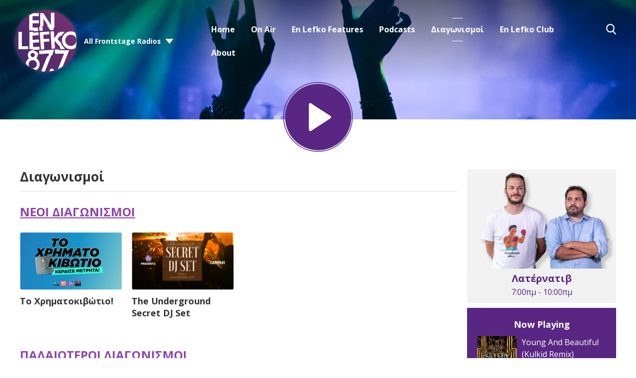

--- FILE ---
content_type: text/html; charset=UTF-8
request_url: https://www.enlefko.fm/diagonismoi/
body_size: 11717
content:
<!DOCTYPE HTML>
<html lang="el">
<head>
    <meta http-equiv="Content-Type" content="text/html; charset=utf-8">
<title>Διαγωνισμοί - En Lefko 87.7</title>
<meta name="description" content="En Lefko 87.7 is today the most influential and eclectic radio station in Greece.">
<meta name="keywords" content="en lefko 87.7, en lefko, music, radio station, athens radio station">
<meta name="robots" content="noodp, noydir">

<!-- Facebook -->
<meta property="og:url" content="https://www.enlefko.fm/diagonismoi/">
<meta property="og:title" content="Διαγωνισμοί">
<meta property="og:description" content="">
<meta property="og:site_name" content="En Lefko 87.7">
<meta property="og:type" content="article">

<!-- X.com -->
<meta name="twitter:card" content="summary">
<meta name="twitter:title" content="Διαγωνισμοί">
<meta name="twitter:description" content="">
<meta name="twitter:site" content="@enlefko877">


<!-- Icons -->
<link rel="icon" href="https://mmo.aiircdn.com/342/5e62318b7f017.png">


<!-- Common CSS -->
<link type="text/css" href="https://c.aiircdn.com/fe/css/dist/afe-f98a36ef05.min.css" rel="stylesheet" media="screen">

<!-- Common JS -->
<script src="https://code.jquery.com/jquery-3.7.1.min.js"></script>
<script src="https://c.aiircdn.com/fe/js/dist/runtime.5b7a401a6565a36fd210.js"></script>
<script src="https://c.aiircdn.com/fe/js/dist/vendor.f6700a934cd0ca45fcf8.js"></script>
<script src="https://c.aiircdn.com/fe/js/dist/afe.10a5ff067c9b70ffe138.js"></script>

<script>
gm.properties = {"site_id":"630","page_id":"288","page_path_no_tll":"\/diagonismoi\/","service_id":"3580"};
</script>

    <meta name="viewport" content="width=device-width, minimum-scale=1.0, initial-scale=1.0">
    <link rel="stylesheet" href="https://a.aiircdn.com/d/c/2022-xtdnhxjgdseaay.css" />
    <script src="//ajax.googleapis.com/ajax/libs/webfont/1/webfont.js"></script>
    <script src="https://a.aiircdn.com/d/j/2023-kqyomxd2ky9jw6.js"></script>

            <link href="https://fonts.googleapis.com/css?family=Open+Sans:400,400i,700&display=swap&subset=greek,greek-ext,latin-ext" rel="stylesheet">
    
<script async src="//cdn.orangeclickmedia.com/tech/enlefko.fm/ocm.js"></script>
<script async src="//securepubads.g.doubleclick.net/tag/js/gpt.js"></script>
<script>
    if (window.location.href.includes('525-live-sessions') || window.location.href.includes('/en-lefko-mini-concerts')) {
        document.head.insertAdjacentHTML('beforeend', '<style>.c-page-head--pages .c-listen-live {visibility:hidden}</style>')
    }
    window.OCM = window.OCM || {};
    window.OCM.adblocked = true;
</script>
<script data-cmp-script type="text/plain">
	window.OCM.adblocked = false;
    
    (function detectAdblockWithInvalidURL(callback) {
      var flaggedURL = '//pagead2.googlesyndication.com/pagead/js/adsbygoogle.js';

      if (window.fetch) {
        var request = new Request(flaggedURL, {
          method: 'HEAD',
          mode: 'no-cors',
        });
        fetch(request)
          .then(function(response) {
            console.log('response.status', response.status);
            if (!response.status) {
              callback(false);
            }
          })
          .catch(function(error) {
            console.log('catch', error);
            callback(true);
          });
      } else {
        var http = new XMLHttpRequest();
        http.open('HEAD', flaggedURL, false);

        try {
          http.send();
        } catch (err) {
          callback(true);
        }

        if (!http.status) {
          callback(false);
        }
      }
    })(function(usingAdblock) {
    	window.OCM.adblockChecked = true;
        window.OCM.adblocked = usingAdblock;
    })
</script>
<script>
	googletag = window.googletag || {cmd: []};

  	googletag.cmd.push(function() {
    	googletag.pubads().enableSingleRequest();
    	googletag.pubads().setCentering(true);
    	googletag.pubads().collapseEmptyDivs(true);
        
        var page = new URL(window.location);
        googletag.pubads().setTargeting('frontstage_website', [page.host]);
        var paths = page.pathname.split('/');
        var path_tar = [];
        paths = paths.filter(String);
        for (var path of paths) {
            path_tar.push(path.substring(0, 39))
        }
        googletag.pubads().setTargeting('frontstage_path', path_tar);
        googletag.pubads().setTargeting('frontstage_page', [page.pathname.substring(1, 40)]);
        
    	googletag.enableServices();
  	});
</script>

<!-- Google Tag Manager -->
<script>(function(w,d,s,l,i){w[l]=w[l]||[];w[l].push({'gtm.start':
new Date().getTime(),event:'gtm.js'});var f=d.getElementsByTagName(s)[0],
j=d.createElement(s),dl=l!='dataLayer'?'&l='+l:'';j.async=true;j.src=
'https://www.googletagmanager.com/gtm.js?id='+i+dl;f.parentNode.insertBefore(j,f);
})(window,document,'script','dataLayer','GTM-N6C652F');</script>
<!-- End Google Tag Manager -->
<style>
    @media only screen and (max-width: 480px){
     .c-ad.c-billboard iframe{
            height:auto!important;
        }
        
    .inline-ad img{
     	width:100%;   
    	height:auto;
        }
    }
    .inline-ad{text-align:center;}
</style>
<meta name="google-site-verification" content="1AGgQZCbFbZu3jRR7g6JrkWRXZBObQbRwMbWCa5b8-I" />

<style>
    #simple-popup{position:fixed;top:0;bottom:0;left:0;right:0;z-index:100001}.simple-popup-content{position:absolute;left:50%;top:50%;-webkit-transform:translate(-50%,-50%);-ms-transform:translate(-50%,-50%);transform:translate(-50%,-50%);max-height:80%;max-width:100%;z-index:100002;overflow:auto}.simple-popup-content .close{position:absolute;right:0;top:0}.simple-popup-content .close::before{display:inline-block;text-align:center;content:"\00d7";font-size:40px;color:#c1c1c1;width:40px;line-height:40px}.simple-popup-content .close:hover{cursor:hand;cursor:pointer}.simple-popup-content .close:hover::before{color:grey}#simple-popup-backdrop,.simple-popup-backdrop-content{position:fixed;top:0;bottom:0;left:0;right:0;z-index:100000}#simple-popup,#simple-popup-backdrop,#simple-popup-backdrop.hide-it,#simple-popup.hide-it{-webkit-transition-property:opacity;-moz-transition-property:opacity;-ms-transition-property:opacity;-o-transition-property:opacity;transition-property:opacity}#simple-popup-backdrop.hide-it,#simple-popup.hide-it{opacity:0}#simple-popup,#simple-popup-backdrop{opacity:1}
    @media only screen and (max-width: 767px) {
        .simple-popup-content {left:calc((100% - 300px) /2) !important; top:calc((100% - 600px)/2) !important; max-height:100% !important; transform: translate(calc((100% - 300px) /2), calc((100% - 600px)/2)) !important}
    }
</style>
<script>
    !function(t){"use strict";t.fn.simplePopup=function(n){function e(){return o(),v=i(),k=r(),a(),g}function o(){if("auto"!==w.type&&"data"!==w.type&&"html"!==w.type)throw new Error('simplePopup: Type must me "auto", "data" or "html"');if(w.backdrop>1||w.backdrop<0)throw new Error('simplePopup: Please enter a "backdrop" value <= 1 of >= 0');if(w.fadeInDuration<0||Number(w.fadeInDuration)!==w.fadeInDuration)throw new Error('simplePopup: Please enter a "fadeInDuration" number >= 0');if(w.fadeOutDuration<0||Number(w.fadeOutDuration)!==w.fadeOutDuration)throw new Error('simplePopup: Please enter a "fadeOutDuration" number >= 0')}function i(){if("html"===w.type)return"html";if("data"===w.type)return"data";if("auto"===w.type){if(g.data("content"))return"data";if(t(w.htmlSelector).length)return"html";throw new Error('simplePopup: could not determine type for "type: auto"')}return!1}function r(){if("html"===v){if(!w.htmlSelector)throw new Error('simplePopup: for "type: html" the "htmlSelector" option must point to your popup html');if(!t(w.htmlSelector).length)throw new Error('simplePopup: the "htmlSelector": "'+w.htmlSelector+'" was not found');return t(w.htmlSelector).html()}if("data"===v){if(k=g.data("content"),!k)throw new Error('simplePopup: for "type: data" the "data-content" attribute can not be empty');return k}return!1}function a(){w.backdrop&&l(),w.escapeKey&&m(),p()}function p(){var n=t("<div/>",{class:"simple-popup-content",html:k}),e=t("<div/>",{id:"simple-popup",class:"hide-it"});if(w.inlineCss&&(n.css("width",w.width),n.css("height",w.height),n.css("background",w.background)),u(e),w.closeCross){var o=t("<div/>",{class:"close"});c(o),n.append(o)}e.append(n),w.beforeOpen(e),t("body").append(e),setTimeout(function(){var n=t("#simple-popup");w.inlineCss&&(n=b(n,w.fadeInTimingFunction),n=y(n,w.fadeInDuration)),n.removeClass("hide-it")});var i=setInterval(function(){"1"===t("#simple-popup").css("opacity")&&(clearInterval(i),w.afterOpen(e))},100)}function s(){var n=t("#simple-popup");w.beforeClose(n),w.inlineCss&&(n=b(n,w.fadeOutTimingFunction),n=y(n,w.fadeOutDuration)),t("#simple-popup").addClass("hide-it");var e=setInterval(function(){"0"===t("#simple-popup").css("opacity")&&(t("#simple-popup").remove(),clearInterval(e),w.afterClose())},100);w.backdrop&&d(),w.escapeKey&&h()}function u(n){t(n).on("click",function(n){"simple-popup"===t(n.target).prop("id")&&s()})}function c(n){t(n).on("click",function(t){s()})}function l(){f()}function d(){var n=t("#simple-popup-backdrop");w.inlineCss&&(n=b(n,w.fadeOutTimingFunction),n=y(n,w.fadeOutDuration)),n.addClass("hide-it");var e=setInterval(function(){"0"===t("#simple-popup-backdrop").css("opacity")&&(t("#simple-popup-backdrop").remove(),clearInterval(e))},100)}function f(){var n=t("<div/>",{class:"simple-popup-backdrop-content"}),e=t("<div/>",{id:"simple-popup-backdrop",class:"hide-it"});w.inlineCss&&(n.css("opacity",w.backdrop),n.css("background",w.backdropBackground)),e.append(n),t("body").append(e),setTimeout(function(){var n=t("#simple-popup-backdrop");w.inlineCss&&(n=b(n,w.fadeInTimingFunction),n=y(n,w.fadeInDuration)),n.removeClass("hide-it")})}function m(){t(document).on("keyup.escapeKey",function(t){27===t.keyCode&&s()})}function h(){t(document).unbind("keyup.escapeKey")}function b(t,n){return t.css("-webkit-transition-timing-function",n),t.css("-moz-transition-timing-function",n),t.css("-ms-transition-timing-function",n),t.css("-o-transition-timing-function",n),t.css("transition-timing-function",n),t}function y(t,n){return t.css("-webkit-transition-duration",n+"s"),t.css("-moz-transition-duration",n+"s"),t.css("-ms-transition-duration",n+"s"),t.css("-o-transition-duration",n+"s"),t.css("transition-duration",n+"s"),t}var k,v,g=this,w=t.extend({type:"auto",htmlSelector:null,width:"auto",height:"auto",background:"#fff",backdrop:.7,backdropBackground:"#000",inlineCss:!0,escapeKey:!0,closeCross:!0,fadeInDuration:.3,fadeInTimingFunction:"ease",fadeOutDuration:.3,fadeOutimingFunction:"ease",beforeOpen:function(){},afterOpen:function(){},beforeClose:function(){},afterClose:function(){}},n);this.selector;return e()}}(jQuery);
</script>

<script>
    var standalone = window.navigator.standalone,
      userAgent = window.navigator.userAgent.toLowerCase(),
      safari = /safari/.test(userAgent),
      ios = /iphone|ipod|ipad/.test(userAgent),
      popper = true;

    if (ios) {
      if (!standalone && safari) {
        // Safari
      } else if (!standalone && !safari) {
        // iOS webview
        popper = false;
      };
    } else {
      if (userAgent.includes('wv')) {
        // Android webview
        popper = false;
      } else {
        // Chrome
      }
    };
    
    function ocmGetParameterByName(name, url) {
        if (!url) url = window.location.href;
        name = name.replace(/[\[\]]/g, '\\$&');
        var regex = new RegExp('[?&]' + name + '(=([^&#]*)|&|#|$)'),
            results = regex.exec(url);
        if (!results) return null;
        if (!results[2]) return '';

        return decodeURIComponent(results[2].replace(/\+/g, ' '));
    }
    
    function popapp() {
        if (window.outerWidth < 768) {
            var options = {
                type: 'html',
                htmlSelector: '#popapp_mobile',
                escapeKey: true,
                fadeInDuration: 1.0
            };
        	var img = document.querySelector('#popapp_mobile img');
            
            img.src = '//cdn.orangeclickmedia.com/frontstage/assets/enlefko/XMAS_PARTY_2025_Pop_Up_300x600.png'
        } else {
            var options = {
                type: 'html',
                htmlSelector: '#popapp_desktop',
                escapeKey: true,
                fadeInDuration: 1.0
            };
        	var img = document.querySelector('#popapp_desktop img');
            img.src = '//cdn.orangeclickmedia.com/frontstage/assets/enlefko/XMAS_PARTY_2025_Desktop_Pop-up.png'
        }
        
        $(this).simplePopup(options);
    }
</script>
<script data-cmp-script type="text/plain">
    //if (ocmGetParameterByName('pop', null)) {
        window.setTimeout(function() {
            if (window.localStorage && popper) {
                var nextPopup = localStorage.getItem( 'popitappenlefkov2' );
                // Per user
                // if (nextPopup) {
                //    return;
                // }
                
                // Per day
                if (nextPopup > new Date()) {
                   return;
                }
                var expires = new Date();
                expires = expires.setHours(expires.getHours() + 24);
                localStorage.setItem( 'popitappenlefkov2', expires );
                
                // popapp();
            }
        }, 3000);
    //}
</script>

<style>
    .js-pod-eps-cont .gm-sec-meta { display:none !important }
</style>

<meta name="facebook-domain-verification" content="nv3s530ru0nffy5ptybdpi4m67e6u3" />


<!-- Facebook Pixel Code -->
<script>
!function(f,b,e,v,n,t,s)
{if(f.fbq)return;n=f.fbq=function(){n.callMethod?
n.callMethod.apply(n,arguments):n.queue.push(arguments)};
if(!f._fbq)f._fbq=n;n.push=n;n.loaded=!0;n.version='2.0';
n.queue=[];t=b.createElement(e);t.async=!0;
t.src=v;s=b.getElementsByTagName(e)[0];
s.parentNode.insertBefore(t,s)}(window, document,'script',
'https://connect.facebook.net/en_US/fbevents.js');
fbq('init', '446453239959620');
fbq('track', 'PageView');
</script>
<noscript><img height="1" width="1" style="display:none"
src="https://www.facebook.com/tr?id=446453239959620&ev=PageView&noscript=1"
/></noscript>
<!-- End Facebook Pixel Code -->
</head>
<body data-controller="ads">

<!-- Global site tag (gtag.js) - Google Analytics -->
<script async src="https://www.googletagmanager.com/gtag/js?id=UA-32818903-1"></script>
<script>
  window.dataLayer = window.dataLayer || [];
  function gtag(){dataLayer.push(arguments);}
  gtag('js', new Date());

  gtag('config', 'UA-32818903-1');
</script>

<div class="c-nav-overspill  js-top-nav  js-slide-move">
    <ul></ul>
</div>

<div class="c-site-overlay  js-site-overlay"></div>

<div class="c-site-wrapper  js-slide-move">
    <div class="o-wrapper js-takeover-wrap"></div>
    <div class="c-ad c-billboard js-spacing-on-load"><div class="gm-adpos" 
     data-ads-target="pos" 
     data-pos-id="6696" 
     id="ad-pos-6696"
 ></div></div>
    <header class="c-page-head c-page-head--pages">
        <div class="c-page-head__top">
            <div class="dv-grid u-flex">
                <div class="dv-grid__item u-flex__item">
                    <div class="c-logo-wrapper">
                        <a href="/"><img class="c-logo" src="https://mm.aiircdn.com/630/5dd2b1d909000.png" alt="En Lefko 87.7"></a>
                        <div class="c-logo-wrapper__inner">
                                                            <div class="c-other-stations-toggle s-hide js-other-stations-toggle">
                                    <span>All Frontstage Radios</span>
                                </div>
                                                                                </div>
                    </div>
                </div><!--
                     --><div class="dv-grid__item u-flex__item c-nav-primary-flexwrapper">
                    <div class="c-nav-primary-wrapper js-nav-primary-wrapper">
                        <nav class="c-nav-primary js-nav-primary">
                            <h2 class="hide"><a href="/">Navigation</a></h2>
                            <ul class="global-nav-top"><li class="nav--home "><div><a href="/">
                    Home
                </a></div></li><li class="nav--on-air "><div><a href="#">
                    On Air
                </a></div><ul><li><a href="/on-air/producers/">
                                DJs / Presenters
                            </a></li><li><a href="/on-air/on-air/">
                                Programme
                            </a></li><li><a href="/on-air/en-lefko-on-demand/">
                                En Lefko On Demand
                            </a></li></ul></li><li class="nav--en-lefko-features "><div><a href="#">
                    En Lefko Features
                </a></div><ul><li><a href="/en-lefko-mini-concerts/" target="_blank">
                                En Lefko mini Concerts
                            </a></li><li><a href="https://www.enlefko.fm/news/fresh-tracks/" target="_blank">
                                Fresh Tracks
                            </a></li><li><a href="/i-kali-eidisi-tis-imeras/">
                                Η Καλή Είδηση Της Ημέρας
                            </a></li><li><a href="/news/">
                                News
                            </a></li></ul></li><li class="nav--podcasts2 "><div><a href="https://www.enlefko.fm/podcasts/">
                    Podcasts
                </a></div></li><li class="nav--diagonismoi on"><div><a href="/diagonismoi/">
                    Διαγωνισμοί
                </a></div><ul><li><a href="/diagonismoi/">
                                Διαγωνισμοί
                            </a></li><li><a href="/diagonismoi/to-xrimatokivwtio/">
                                Το Χρηματοκιβώτιο!
                            </a></li><li><a href="https://www.enlefko.fm/news/en-lefko-news/the-underground-secret-dj-set/" target="_blank">
                                The Underground Secret DJ Set
                            </a></li></ul></li><li class="nav--3 "><div><a href="/club/login">
                    En Lefko Club
                </a></div></li><li class="nav--about-en-lefko-877 "><div><a href="/about-en-lefko-877/">
                    About
                </a></div></li></ul>
                            <button type="button" class="c-search-toggle  js-search-toggle">Toggle Search Visibility</button>
                        </nav>
                    </div>
                    <button class="c-nav-toggle  js-toggle-navigation" type="button">
                        <div class="c-nav-icon">
                            <i class="c-nav-toggle__line"></i><i class="c-nav-toggle__line"></i><i class="c-nav-toggle__line"></i>
                        </div>
                        <span class="c-nav-toggle__title">Menu</span>
                    </button>
                                            <div class="c-other-stations-toggle hide s-show js-other-stations-toggle">
                            <span>All Frontstage Radios</span>
                        </div>
                                    </div>
            </div>
        </div>
        <div class="c-page-head__main">
                        <a href="/player/"
               target="_blank"
               data-popup-size=""
               class="c-listen-live">

                <svg width="187" height="187" viewBox="0 0 187 187" xmlns="http://www.w3.org/2000/svg" xmlns:xlink="http://www.w3.org/1999/xlink">
                    <defs>
                        <filter x="-.8%" y="2.3%" width="96.3%" height="94.2%" filterUnits="objectBoundingBox" id="a">
                            <feOffset dy="-1" in="SourceAlpha" result="shadowOffsetOuter1"/>
                            <feColorMatrix values="0 0 0 0 0 0 0 0 0 0 0 0 0 0 0 0 0 0 1 0" in="shadowOffsetOuter1"/>
                        </filter>
                        <path d="M74.182 56.023l51.667 33.624a4 4 0 010 6.706l-51.667 33.624A4 4 0 0168 126.624V59.376a4 4 0 016.182-3.353z" id="b"/>
                    </defs>
                    <g transform="translate(1 1)" fill="none" fill-rule="evenodd">
                        <circle fill="#592783" cx="93" cy="93" r="89"/>
                        <circle stroke="#592783" stroke-width="2" cx="92.5" cy="92.5" r="92.5"/>
                        <use fill="#000" filter="url(#a)" xlink:href="#b"/>
                        <use fill="#FFF" xlink:href="#b"/>
                    </g>
                </svg>
            </a>
                    </div>
    </header><!-- End of header -->

    <section class="c-page-main c-page-main--pages">
        <div class="o-wrapper">
            <div class="dv-grid">
                <div class="dv-grid__item dv-grid__item--flex-300">
                    
                    <h1 class="o-headline">Διαγωνισμοί</h1>
                    <div class="s-page">
                        <p><span style="color:#8e44ad;"><u><span style="font-size:24px;"><strong>&Nu;&Epsilon;&Omicron;&Iota; &Delta;&Iota;&Alpha;&Gamma;&Omega;&Nu;&Iota;&Sigma;&Mu;&Omicron;&Iota;</strong></span></u></span></p>

<div class="dv-grid grid s-dv-grid--small">
    <div class="dv-grid__item one-quarter sm-one-half s-one-half">
    <div class="c-pod c-pod__fourinarow">
        <a href="/diagonismoi/to-xrimatokivwtio/" class="c-pod__link c-pod__link--img">
            <img src="https://mmo.aiircdn.com/342/6960f199ca8ab.jpg" alt="" class="c-pod__img" />
        </a>
        <div class="c-pod__content">
            <a href="/diagonismoi/to-xrimatokivwtio/" class="c-pod__link"><strong class="c-pod__title">&Tau;&omicron; &Chi;&rho;&eta;&mu;&alpha;&tau;&omicron;&kappa;&iota;&beta;ώ&tau;&iota;&omicron;!</strong></a>
            <p class="c-pod__description s-hide">&Tau;&omicron; &Chi;&rho;&eta;&mu;&alpha;&tau;&omicron;&kappa;&iota;&beta;ώ&tau;&iota;&omicron;&nbsp;&alpha;&nu;&omicron;ί&gamma;&epsilon;&iota; &kappa;ά&theta;&epsilon; &mu;έ&rho;&alpha; &sigma;&tau;&omicron;&upsilon;&sigmaf; &Mu;&epsilon;&lambda;&omega;&delta;ί&alpha; 99.2, HiT 88.9, En Lefko 87.7 &amp; RED 96.3!</p>
        </div>
    </div>
</div><div class="dv-grid__item one-quarter sm-one-half s-one-half">
    <div class="c-pod c-pod__fourinarow">
        <a href="https://www.enlefko.fm/news/en-lefko-news/the-underground-secret-dj-set/" class="c-pod__link c-pod__link--img">
            <img src="https://mmo.aiircdn.com/342/691c91b6c2752.png" alt="" class="c-pod__img" />
        </a>
        <div class="c-pod__content">
            <a href="https://www.enlefko.fm/news/en-lefko-news/the-underground-secret-dj-set/" class="c-pod__link"><strong class="c-pod__title">The Underground Secret DJ Set</strong></a>
            <p class="c-pod__description s-hide"></p>
        </div>
    </div>
</div>
</div>

<p><br />
<span style="color:#8e44ad;"><u><span style="font-size:24px;"><strong>&Pi;&Alpha;&Lambda;&Alpha;&Iota;&Omicron;&Tau;&Epsilon;&Rho;&Omicron;&Iota; &Delta;&Iota;&Alpha;&Gamma;&Omega;&Nu;&Iota;&Sigma;&Mu;&Omicron;&Iota;</strong></span></u></span></p>

<div class="dv-grid grid s-dv-grid--small">
    <div class="dv-grid__item one-quarter sm-one-half s-one-half">
    <div class="c-pod c-pod__fourinarow">
        <a href="/diagonismoi/kerdise-to-neo-album-twn-cannons/" class="c-pod__link c-pod__link--img">
            <img src="https://mmo.aiircdn.com/342/68f9d8726971b.png" alt="" class="c-pod__img" />
        </a>
        <div class="c-pod__content">
            <a href="/diagonismoi/kerdise-to-neo-album-twn-cannons/" class="c-pod__link"><strong class="c-pod__title">&Kappa;έ&rho;&delta;&iota;&sigma;&epsilon; &sigma;&epsilon; &beta;&iota;&nu;ύ&lambda;&iota;&omicron; &tau;&omicron; album &quot;Shadows&quot; &tau;&omega;&nu; Cannons</strong></a>
            <p class="c-pod__description s-hide">&Kappa;έ&rho;&delta;&iota;&sigma;&epsilon; &sigma;&epsilon; &beta;&iota;&nu;ύ&lambda;&iota;&omicron; &tau;&omicron; Deluxe Edition album &quot;Shadows&quot; (Midnight Edition) &tau;&omega;&nu; Cannons!</p>
        </div>
    </div>
</div><div class="dv-grid__item one-quarter sm-one-half s-one-half">
    <div class="c-pod c-pod__fourinarow">
        <a href="/diagonismoi/o-gyros-tou-kosmou-me-ton-en-lefko-877-douvlino/" class="c-pod__link c-pod__link--img">
            <img src="https://mmo.aiircdn.com/342/66acecda5a2a7.jpg" alt="" class="c-pod__img" />
        </a>
        <div class="c-pod__content">
            <a href="/diagonismoi/o-gyros-tou-kosmou-me-ton-en-lefko-877-douvlino/" class="c-pod__link"><strong class="c-pod__title">&Omicron; &Gamma;ύ&rho;&omicron;&sigmaf; &Tau;&omicron;&upsilon; &Kappa;ό&sigma;&mu;&omicron;&upsilon; &mu;&epsilon; &tau;&omicron;&nu; En Lefko 87.7 | &Delta;&Omicron;&Upsilon;&Beta;&Lambda;&Iota;&Nu;&Omicron;</strong></a>
            <p class="c-pod__description s-hide">&Eta; &pi;&rho;&omega;&tau;&epsilon;ύ&omicron;&upsilon;&sigma;&alpha; &tau;&eta;&sigmaf; &Iota;&rho;&lambda;&alpha;&nu;&delta;ί&alpha;&sigmaf; &sigma;&epsilon; &pi;&epsilon;&rho;&iota;&mu;έ&nu;&epsilon;&iota; &nu;&alpha; &tau;&eta;&nu; &alpha;&nu;&alpha;&kappa;&alpha;&lambda;ύ&psi;&epsilon;&iota;&sigmaf;!</p>
        </div>
    </div>
</div><div class="dv-grid__item one-quarter sm-one-half s-one-half">
    <div class="c-pod c-pod__fourinarow">
        <a target="_blank" href="/diagonismoi/o-gyros-tou-kosmou-me-ton-enlefko877-lisbon/" class="c-pod__link c-pod__link--img">
            <img src="https://mmo.aiircdn.com/342/660ab6b888aaf.jpg" alt="" class="c-pod__img" />
        </a>
        <div class="c-pod__content">
            <a target="_blank" href="/diagonismoi/o-gyros-tou-kosmou-me-ton-enlefko877-lisbon/" class="c-pod__link"><strong class="c-pod__title">&Omicron; &Gamma;ύ&rho;&omicron;&sigmaf; &Tau;&omicron;&upsilon; &Kappa;ό&sigma;&mu;&omicron;&upsilon; &mu;&epsilon; &tau;&omicron;&nu; En Lefko 87.7 | &Lambda;&Iota;&Sigma;&Alpha;&Beta;&Omicron;&Nu;&Alpha;</strong></a>
            <p class="c-pod__description s-hide"></p>
        </div>
    </div>
</div><div class="dv-grid__item one-quarter sm-one-half s-one-half">
    <div class="c-pod c-pod__fourinarow">
        <a href="https://www.enlefko.fm/ena-app-gia-olo-ton-kosmo/" class="c-pod__link c-pod__link--img">
            <img src="https://mmo.aiircdn.com/342/657c6c0221b69.jpg" alt="" class="c-pod__img" />
        </a>
        <div class="c-pod__content">
            <a href="https://www.enlefko.fm/ena-app-gia-olo-ton-kosmo/" class="c-pod__link"><strong class="c-pod__title">&Kappa;έ&rho;&delta;&iota;&sigma;&epsilon; &Tau;&Alpha;&Xi;&Iota;&Delta;&Iota; &Omicron;&Pi;&Omicron;&Upsilon; &Theta;&Epsilon;&Lambda;&Epsilon;&Iota;&Sigma;</strong></a>
            <p class="c-pod__description s-hide"></p>
        </div>
    </div>
</div><div class="dv-grid__item one-quarter sm-one-half s-one-half">
    <div class="c-pod c-pod__fourinarow">
        <a href="/diagonismoi/o-gyros-tou-kosmou-me-ton-enlefko877-mexico-city/" class="c-pod__link c-pod__link--img">
            <img src="https://mmo.aiircdn.com/342/64465365b8e7b.jpg" alt="" class="c-pod__img" />
        </a>
        <div class="c-pod__content">
            <a href="/diagonismoi/o-gyros-tou-kosmou-me-ton-enlefko877-mexico-city/" class="c-pod__link"><strong class="c-pod__title">&Omicron; &Gamma;ύ&rho;&omicron;&sigmaf; &Tau;&omicron;&upsilon; &Kappa;ό&sigma;&mu;&omicron;&upsilon; &mu;&epsilon; &tau;&omicron;&nu; En Lefko 87.7 | &Pi;&Omicron;&Lambda;&Eta; &Tau;&Omicron;&Upsilon; &Mu;&Epsilon;&Xi;&Iota;&Kappa;&Omicron;&Upsilon;</strong></a>
            <p class="c-pod__description s-hide">&Sigma;&tau;&epsilon;ί&lambda;&epsilon; SMS &amp; &delta;&iota;&epsilon;&kappa;&delta;ί&kappa;&eta;&sigma;&epsilon; έ&nu;&alpha; &tau;&alpha;&xi;ί&delta;&iota; &gamma;&iota;&alpha; 2 ά&tau;&omicron;&mu;&alpha; &sigma;&tau;&eta;&nu; &Pi;ό&lambda;&eta; &tau;&omicron;&upsilon; &Mu;&epsilon;&xi;&iota;&kappa;&omicron;ύ &mu;&epsilon; ό&lambda;&alpha; &tau;&alpha; έ&xi;&omicron;&delta;&alpha; &pi;&lambda;&eta;&rho;&omega;&mu;έ&nu;&alpha;!</p>
        </div>
    </div>
</div><div class="dv-grid__item one-quarter sm-one-half s-one-half">
    <div class="c-pod c-pod__fourinarow">
        <a href="/diagonismoi/o-gyros-tou-kosmou-me-ton-enlefko877-iceland/" class="c-pod__link c-pod__link--img">
            <img src="https://mmo.aiircdn.com/342/63d262eb06b46.jpg" alt="" class="c-pod__img" />
        </a>
        <div class="c-pod__content">
            <a href="/diagonismoi/o-gyros-tou-kosmou-me-ton-enlefko877-iceland/" class="c-pod__link"><strong class="c-pod__title">&Omicron; &Gamma;ύ&rho;&omicron;&sigmaf; &Tau;&omicron;&upsilon; &Kappa;ό&sigma;&mu;&omicron;&upsilon; &mu;&epsilon; &tau;&omicron;&nu; En Lefko 87.7 | &Epsilon;&pi;ό&mu;&epsilon;&nu;&omicron;&sigmaf; &sigma;&tau;&alpha;&theta;&mu;ό&sigmaf;: &Iota;&Sigma;&Lambda;&Alpha;&Nu;&Delta;&Iota;&Alpha;</strong></a>
            <p class="c-pod__description s-hide">&Sigma;&tau;&epsilon;ί&lambda;&epsilon; SMS &amp; &delta;&iota;&epsilon;&kappa;&delta;ί&kappa;&eta;&sigma;&epsilon; έ&nu;&alpha; &tau;&alpha;&xi;ί&delta;&iota; &gamma;&iota;&alpha; 2 ά&tau;&omicron;&mu;&alpha; &sigma;&tau;&eta;&nu; &Iota;&sigma;&lambda;&alpha;&nu;&delta;ί&alpha; &mu;&epsilon; ό&lambda;&alpha; &tau;&alpha; έ&xi;&omicron;&delta;&alpha; &pi;&lambda;&eta;&rho;&omega;&mu;έ&nu;&alpha;!</p>
        </div>
    </div>
</div><div class="dv-grid__item one-quarter sm-one-half s-one-half">
    <div class="c-pod c-pod__fourinarow">
        <a href="/diagonismoi/o-gyros-tou-kosmou-me-ton-enlefko877-sydney/" class="c-pod__link c-pod__link--img">
            <img src="https://mmo.aiircdn.com/342/63171e98f3035.jpg" alt="" class="c-pod__img" />
        </a>
        <div class="c-pod__content">
            <a href="/diagonismoi/o-gyros-tou-kosmou-me-ton-enlefko877-sydney/" class="c-pod__link"><strong class="c-pod__title">&Omicron; &Gamma;ύ&rho;&omicron;&sigmaf; &Tau;&omicron;&upsilon; &Kappa;ό&sigma;&mu;&omicron;&upsilon; &mu;&epsilon; &tau;&omicron;&nu; En Lefko 87.7 | &Epsilon;&pi;ό&mu;&epsilon;&nu;&omicron;&sigmaf; &sigma;&tau;&alpha;&theta;&mu;ό&sigmaf;: &Sigma;&Iota;&Delta;&Nu;&Epsilon;Ϊ</strong></a>
            <p class="c-pod__description s-hide">&Sigma;&tau;&epsilon;ί&lambda;&epsilon; SMS &amp; &delta;&iota;&epsilon;&kappa;&delta;ί&kappa;&eta;&sigma;&epsilon; έ&nu;&alpha; &tau;&alpha;&xi;ί&delta;&iota; &gamma;&iota;&alpha; 2 ά&tau;&omicron;&mu;&alpha; &sigma;&tau;&omicron; &Sigma;ί&delta;&nu;&epsilon;ϊ &mu;&epsilon; ό&lambda;&alpha; &tau;&alpha; έ&xi;&omicron;&delta;&alpha; &pi;&lambda;&eta;&rho;&omega;&mu;έ&nu;&alpha;!</p>
        </div>
    </div>
</div><div class="dv-grid__item one-quarter sm-one-half s-one-half">
    <div class="c-pod c-pod__fourinarow">
        <a href="/diagonismoi/o-gyros-tou-kosmou-me-ton-enlefko877-buenos-aires/" class="c-pod__link c-pod__link--img">
            <img src="https://mmo.aiircdn.com/342/624ee32157e58.jpg" alt="" class="c-pod__img" />
        </a>
        <div class="c-pod__content">
            <a href="/diagonismoi/o-gyros-tou-kosmou-me-ton-enlefko877-buenos-aires/" class="c-pod__link"><strong class="c-pod__title">&Omicron; &Gamma;ύ&rho;&omicron;&sigmaf; &Tau;&omicron;&upsilon; &Kappa;ό&sigma;&mu;&omicron;&upsilon; &mu;&epsilon; &tau;&omicron;&nu; En Lefko 87.7 | &Epsilon;&pi;ό&mu;&epsilon;&nu;&omicron;&sigmaf; &sigma;&tau;&alpha;&theta;&mu;ό&sigmaf;: &Mu;&Pi;&Omicron;&Upsilon;&Epsilon;&Nu;&Omicron;&Sigma; &Alpha;Ϊ&Rho;&Epsilon;&Sigma;</strong></a>
            <p class="c-pod__description s-hide">&Sigma;&upsilon;&mu;&pi;&lambda;ή&rho;&omega;&sigma;&epsilon; &tau;&eta; &phi;ό&rho;&mu;&alpha; &amp; &delta;&iota;&epsilon;&kappa;&delta;ί&kappa;&eta;&sigma;&epsilon; έ&nu;&alpha; &mu;&omicron;&nu;&alpha;&delta;&iota;&kappa;ό &tau;&alpha;&xi;ί&delta;&iota; &sigma;&tau;&eta;&nu; &pi;&rho;&omega;&tau;&epsilon;ύ&omicron;&upsilon;&sigma;&alpha; &tau;&eta;&sigmaf; &Alpha;&rho;&gamma;&epsilon;&nu;&tau;&iota;&nu;ή&sigmaf; &gamma;&iota;&alpha; &sigma;έ&nu;&alpha; &kappa;&iota; έ&nu;&alpha; ά&tau;&omicron;&mu;&omicron; &tau;&eta;&sigmaf; &epsilon;&pi;&iota;&lambda;&omicron;&gamma;ή&sigmaf; &sigma;&omicron;&upsilon;, &mu;&epsilon; ό&lambda;&alpha; &tau;&alpha; έ&xi;&omicron;&delta;&alpha; &pi;&lambda;&eta;&rho;&omega;&mu;έ&nu;&alpha;.</p>
        </div>
    </div>
</div><div class="dv-grid__item one-quarter sm-one-half s-one-half">
    <div class="c-pod c-pod__fourinarow">
        <a href="/diagonismoi/o-gyros-tou-kosmou-me-ton-enlefko877-tokyo/" class="c-pod__link c-pod__link--img">
            <img src="https://mmo.aiircdn.com/342/61e69a4eb6e28.jpg" alt="" class="c-pod__img" />
        </a>
        <div class="c-pod__content">
            <a href="/diagonismoi/o-gyros-tou-kosmou-me-ton-enlefko877-tokyo/" class="c-pod__link"><strong class="c-pod__title">&Omicron; &Gamma;ύ&rho;&omicron;&sigmaf; &Tau;&omicron;&upsilon; &Kappa;ό&sigma;&mu;&omicron;&upsilon; &mu;&epsilon; &tau;&omicron;&nu; En Lefko 87.7 | &Epsilon;&pi;ό&mu;&epsilon;&nu;&omicron;&sigmaf; &sigma;&tau;&alpha;&theta;&mu;ό&sigmaf;: &Tau;&Omicron;&Kappa;&Iota;&Omicron;</strong></a>
            <p class="c-pod__description s-hide">&Delta;&iota;&epsilon;&kappa;&delta;ί&kappa;&eta;&sigma;&epsilon; έ&nu;&alpha; &tau;&alpha;&xi;ί&delta;&iota; &gamma;&iota;&alpha; 2 ά&tau;&omicron;&mu;&alpha; &sigma;&tau;&omicron; &Tau;ό&kappa;&iota;&omicron; &mu;&epsilon; ό&lambda;&alpha; &tau;&alpha; έ&xi;&omicron;&delta;&alpha; &pi;&lambda;&eta;&rho;&omega;&mu;έ&nu;&alpha;!</p>
        </div>
    </div>
</div><div class="dv-grid__item one-quarter sm-one-half s-one-half">
    <div class="c-pod c-pod__fourinarow">
        <a href="/diagonismoi/frontstage-radio-star/" class="c-pod__link c-pod__link--img">
            <img src="https://mmo.aiircdn.com/342/6218a8c61a370.jpg" alt="" class="c-pod__img" />
        </a>
        <div class="c-pod__content">
            <a href="/diagonismoi/frontstage-radio-star/" class="c-pod__link"><strong class="c-pod__title">&Delta;&Iota;&Alpha;&Gamma;&Omega;&Nu;&Iota;&Sigma;&Mu;&Omicron;&Sigma;: Frontstage Radio Star</strong></a>
            <p class="c-pod__description s-hide">&Sigma;&upsilon;&gamma;&chi;&alpha;&rho;&eta;&tau;ή&rho;&iota;&alpha;, &Nu;ί&kappa;&omicron;! &Lambda;ά&beta;&alpha;&mu;&epsilon; &chi;&iota;&lambda;&iota;ά&delta;&epsilon;&sigmaf; demos &alpha;&pi;ό &tau;&alpha;&lambda;&alpha;&nu;&tau;&omicron;ύ&chi;&omicron;&upsilon;&sigmaf; &alpha;&nu;&theta;&rho;ώ&pi;&omicron;&upsilon;&sigmaf; &pi;&omicron;&upsilon; &alpha;&gamma;&alpha;&pi;&omicron;ύ&nu; &tau;&omicron; &rho;&alpha;&delta;&iota;ό&phi;&omega;&nu;&omicron; &kappa;&alpha;&iota; &tau;&eta; &mu;&omicron;&upsilon;&sigma;&iota;&kappa;ή.</p>
        </div>
    </div>
</div><div class="dv-grid__item one-quarter sm-one-half s-one-half">
    <div class="c-pod c-pod__fourinarow">
        <a href="/diagonismoi/kerdise-ena-taksidi-gia-dyo-atoma-sti-stokholmi/" class="c-pod__link c-pod__link--img">
            <img src="https://mmo.aiircdn.com/342/618a5002519bb.jpg" alt="" class="c-pod__img" />
        </a>
        <div class="c-pod__content">
            <a href="/diagonismoi/kerdise-ena-taksidi-gia-dyo-atoma-sti-stokholmi/" class="c-pod__link"><strong class="c-pod__title">&Omicron; &Gamma;ύ&rho;&omicron;&sigmaf; &Tau;&omicron;&upsilon; &Kappa;ό&sigma;&mu;&omicron;&upsilon; &mu;&epsilon; &tau;&omicron;&nu; En Lefko 87.7 | &Sigma;&Tau;&Omicron;&Kappa;&Chi;&Omicron;&Lambda;&Mu;&Eta;</strong></a>
            <p class="c-pod__description s-hide">&Sigma;&upsilon;&mu;&pi;&lambda;ή&rho;&omega;&sigma;&epsilon; &tau;&eta; &phi;ό&rho;&mu;&alpha; &amp; &delta;&iota;&epsilon;&kappa;&delta;ί&kappa;&eta;&sigma;&epsilon; έ&nu;&alpha; &mu;&omicron;&nu;&alpha;&delta;&iota;&kappa;ό &pi;&epsilon;&nu;&theta;ή&mu;&epsilon;&rho;&omicron; &sigma;&tau;&eta;&nu; &pi;&rho;&omega;&tau;&epsilon;ύ&omicron;&upsilon;&sigma;&alpha; &tau;&eta;&sigmaf; &Sigma;&omicron;&upsilon;&eta;&delta;ί&alpha;&sigmaf; &gamma;&iota;&alpha; &sigma;έ&nu;&alpha; &kappa;&alpha;&iota; έ&nu;&alpha; ά&tau;&omicron;&mu;&omicron; &tau;&eta;&sigmaf; &epsilon;&pi;&iota;&lambda;&omicron;&gamma;ή&sigmaf; &sigma;&omicron;&upsilon; &mu;έ&sigma;&alpha; &sigma;&tau;&omicron; 2022.</p>
        </div>
    </div>
</div>
</div>

<p>&nbsp;</p>
                    </div>
                </div><!--
             --><div class="dv-grid__item dv-grid__item--fix-300">
                                        <section class="c-onair c-onair--pages">
                        <img src="https://mmo.aiircdn.com/342/616d26c3d2bab.jpg">
                        <div class="c-onair__info">
                            <span class="c-onair__title">Λατέρνατιβ</span>
                            <span class="c-onair__time"> 7:00πμ - 10:00πμ</span>
                        </div>
                    </section>
                                        <section class="c-output c-output--pages">
                        <div class="c-output__nowplaying">
                            <span class="c-output__title">Now Playing</span>
                            <div class="c-output__song">
                                <img src="https://is5-ssl.mzstatic.com/image/thumb/Music128/v4/b4/c9/55/b4c9557d-070a-a630-0b75-4c5147cffa7a/source/600x600bb.jpg" />
                                <div class="c-output__info">
                                    <span class="c-output__songtitle">Young And Beautiful (Kulkid Remix)</span>
                                    <span class="c-output__artist">Lana Del Rey</span>
                                </div>
                            </div>
                        </div>
                        <div class="c-output__recentlyplayed">
                            <span class="c-output__title">Recently Played</span>
                            <div class="c-output__song">
                                <img src="https://is5-ssl.mzstatic.com/image/thumb/Music/v4/64/bf/3c/64bf3c78-180a-a7af-8ba5-ed0af294ceff/source/600x600bb.jpg" />
                                <div class="c-output__info">
                                    <span class="c-output__songtitle">Bitter Sweet Symphony</span>
                                    <span class="c-output__artist">The Verve</span>
                                </div>
                            </div><div class="c-output__song">
                                <img src="https://mmo.aiircdn.com/342/5ee1fe2783f10.jpg" />
                                <div class="c-output__info">
                                    <span class="c-output__songtitle">Free Love (Flood Mix)</span>
                                    <span class="c-output__artist">Depeche Mode</span>
                                </div>
                            </div><div class="c-output__song">
                                <img src="https://is1-ssl.mzstatic.com/image/thumb/Music126/v4/20/c8/bb/20c8bb67-8089-de06-f293-ef34a23163ab/196871018784.jpg/600x600bb.jpg" />
                                <div class="c-output__info">
                                    <span class="c-output__songtitle">Loving You</span>
                                    <span class="c-output__artist">Cannons</span>
                                </div>
                            </div><div class="c-output__song">
                                <img src="https://is4-ssl.mzstatic.com/image/thumb/Music116/v4/27/20/94/27209430-a45e-dba0-f5c6-59544c646f6d/source/600x600bb.jpg" />
                                <div class="c-output__info">
                                    <span class="c-output__songtitle">Left Outside Alone</span>
                                    <span class="c-output__artist">Jaakko Eino Kalevi</span>
                                </div>
                            </div>
                        </div>
                    </section><!-- End of wide wrapper and music section -->
                    <div class="o-content-block">
        <!-- No snippet selected -->
    </div>
                </div>
            </div>
        </div>
    </section>

            <section class="c-vip-wrapper">
            <div class="c-vip o-wrapper">
                
                <div class="c-vip__text">
                    <span class="c-vip__title">Έχετε αποσυνδεθεί...</span>
                    <p>Συνδεθείτε τώρα!</p>
                </div>
                <div class="c-vip__buttons">
                    <a class="c-btn c-btn--large c-btn--white-stroke" href="/club/login">Σύνδεση</a>
                    <a class="c-btn c-btn--large c-btn--white-fill" href="/club/signup">Εγγραφή</a>
                </div>
            </div>
        </section>
    
    <footer class="c-page-footer">

        
                    <ul class="c-page-footer__list o-list-inline"><li class="o-list-inline__item"><a href="/privacy-policy/" target="_blank">PRIVACY POLICY</a></li>
                <li class="o-list-inline__item"><a href="/terms-and-conditions/" target="_blank">ΟΡΟΙ ΧΡΗΣΗΣ</a></li>
                <li class="o-list-inline__item"><a href="https://www.enlefko.fm/oroi-diagwnismwn-en-lefko-877/" target="_blank">ΟΡΟΙ ΔΙΑΓΩΝΙΣΜΩΝ</a></li>
                <li class="o-list-inline__item"><a href="/cookie-policy/" target="_blank">COOKIES</a></li>
                <li class="o-list-inline__item"><a href="/epikoinonia/" target="_blank">ΕΠΙΚΟΙΝΩΝΙΑ</a></li>
                <li class="o-list-inline__item"><a href="https://www.enlefko.fm/company-profile" >COMPANY PROFILE</a></li>
                <li class="o-list-inline__item"><a href="/diafimisteite-ston-en-lefko-87-7/" target="_blank">ΔΙΑΦΗΜΙΣΤΕΙΤΕ ΣΤΟΝ EN LEFKO 87.7</a></li>
                            </ul>
                <span class="c-page-footer__copyright">&copy; 2026 Frontstage and <a href="https://www.aiir.com" target="_blank" title="Aiir radio website CMS">Aiir</a>.</span>
    </footer>



    <div class="c-modal c-modal--search js-modal js-modal--search">
        <div class="js-modal-close c-modal-close-button">
            <svg width="28" height="27" viewBox="0 0 28 27" xmlns="http://www.w3.org/2000/svg">
                <g stroke="#FFF" stroke-width="2" fill="none" fill-rule="evenodd" stroke-linecap="round">
                    <path d="M1.5 1l24.848 24.848M1.5 26L26.348 1.152"/>
                </g>
            </svg>
        </div>
        <div class="c-search">
            <h2 class="u-access">Search En Lefko 87.7</h2>
            <form class="  c-search__form" action="/searchresults/" method="get">
                <div>
                    <label class="access">Search</label>
                    <input class="c-search__input js-search__input" type="text" name="q" placeholder="Αναζήτηση">
                </div>
                <button class="c-btn  c-btn--large c-btn--secondary-fill  c-search__submit" type="submit">Search</button>
            </form>
        </div>
        <div class="js-modal-close c-modal-close"></div>
    </div>

            <div class="c-modal c-modal--stations js-modal js-modal--stations">
            <div class="js-modal-close c-modal-close-button">
                <svg width="28" height="27" viewBox="0 0 28 27" xmlns="http://www.w3.org/2000/svg">
                    <g stroke="#FFF" stroke-width="2" fill="none" fill-rule="evenodd" stroke-linecap="round">
                        <path d="M1.5 1l24.848 24.848M1.5 26L26.348 1.152"/>
                    </g>
                </svg>
            </div>
            <div class="o-wrapper c-other-stations-wrapper">
                <h2 class="o-headline">All Frontstage Radios</h2>
                <div class="dv-grid grid s-dv-grid--small u-flex">    	
	<div class="dv-grid__item one-half s-one-whole u-flex__item">
    <div class="c-other-stations">
        <div class="c-other-stations__logo">
            <img src="https://mmo.aiircdn.com/342/5eaab2a4730e1.jpg" />
            <a target="_blank" href="https://www.enlefko.fm" class="c-other-stations__button" target="_blank">
                <svg width="19" height="24" viewBox="0 0 19 24" xmlns="http://www.w3.org/2000/svg">
                    <path d="M3.086.994L17.9 10.57a2 2 0 010 3.36L3.086 23.506A2 2 0 010 21.826V2.674A2 2 0 013.086.994z" fill="#FFF" fill-rule="evenodd"/>
                </svg>
            </a>
        </div><div class="c-other-stations__info">
        <span class="c-other-stations__title">En Lefko 87.7</span>
        <p>&Omicron; &Nu;&omicron;. 1 &epsilon;&nu;&alpha;&lambda;&lambda;&alpha;&kappa;&tau;&iota;&kappa;ό&sigmaf; &rho;&alpha;&delta;&iota;&omicron;&phi;&omega;&nu;&iota;&kappa;ό&sigmaf; &sigma;&tau;&alpha;&theta;&mu;ό&sigmaf; &tau;&eta;&sigmaf; &Alpha;&theta;ή&nu;&alpha;&sigmaf;. Discover Great Music!</p>
        </div>
    </div>
</div><div class="dv-grid__item one-half s-one-whole u-flex__item">
    <div class="c-other-stations">
        <div class="c-other-stations__logo">
            <img src="https://mmo.aiircdn.com/342/5eaab2a482569.jpg" />
            <a target="_blank" href="https://www.hit889.gr" class="c-other-stations__button" target="_blank">
                <svg width="19" height="24" viewBox="0 0 19 24" xmlns="http://www.w3.org/2000/svg">
                    <path d="M3.086.994L17.9 10.57a2 2 0 010 3.36L3.086 23.506A2 2 0 010 21.826V2.674A2 2 0 013.086.994z" fill="#FFF" fill-rule="evenodd"/>
                </svg>
            </a>
        </div><div class="c-other-stations__info">
        <span class="c-other-stations__title">HiT 88.9</span>
        <p>&Omicron; No. 1 adult pop &sigma;&tau;&alpha;&theta;&mu;ό&sigmaf;! &Mu;&epsilon; &theta;&epsilon;&tau;&iota;&kappa;ή &epsilon;&nu;έ&rho;&gamma;&epsilon;&iota;&alpha;, Ό&Lambda;&Alpha; &tau;&alpha; HiT &kappa;&alpha;&iota; &tau;&eta; &Phi;&rho;ά&sigma;&eta; &Pi;&omicron;&upsilon; &Pi;&lambda;&eta;&rho;ώ&nu;&epsilon;&iota;.</p>
        </div>
    </div>
</div><div class="dv-grid__item one-half s-one-whole u-flex__item">
    <div class="c-other-stations">
        <div class="c-other-stations__logo">
            <img src="https://mmo.aiircdn.com/342/5eaab2a5a8722.jpg" />
            <a target="_blank" href="https://www.melodia.gr" class="c-other-stations__button" target="_blank">
                <svg width="19" height="24" viewBox="0 0 19 24" xmlns="http://www.w3.org/2000/svg">
                    <path d="M3.086.994L17.9 10.57a2 2 0 010 3.36L3.086 23.506A2 2 0 010 21.826V2.674A2 2 0 013.086.994z" fill="#FFF" fill-rule="evenodd"/>
                </svg>
            </a>
        </div><div class="c-other-stations__info">
        <span class="c-other-stations__title">&Mu;&epsilon;&lambda;&omega;&delta;ί&alpha; 99.2</span>
        <p>&Omicron; &kappa;&omicron;&rho;&upsilon;&phi;&alpha;ί&omicron;&sigmaf; &sigma;&tau;&alpha;&theta;&mu;ό&sigmaf; έ&nu;&tau;&epsilon;&chi;&nu;&omicron;&upsilon; &epsilon;&lambda;&lambda;&eta;&nu;&iota;&kappa;&omicron;ύ &rho;&epsilon;&pi;&epsilon;&rho;&tau;&omicron;&rho;ί&omicron;&upsilon; &alpha;&pi;ό &tau;&omicron; 1991. &Pi;&iota;ά&sigma;&epsilon; &Mu;&epsilon;&lambda;&omega;&delta;ί&alpha;!</p>
        </div>
    </div>
</div><div class="dv-grid__item one-half s-one-whole u-flex__item">
    <div class="c-other-stations">
        <div class="c-other-stations__logo">
            <img src="https://mmo.aiircdn.com/342/5eaab2a5c08fb.jpg" />
            <a target="_blank" href="https://www.redfm.gr" class="c-other-stations__button" target="_blank">
                <svg width="19" height="24" viewBox="0 0 19 24" xmlns="http://www.w3.org/2000/svg">
                    <path d="M3.086.994L17.9 10.57a2 2 0 010 3.36L3.086 23.506A2 2 0 010 21.826V2.674A2 2 0 013.086.994z" fill="#FFF" fill-rule="evenodd"/>
                </svg>
            </a>
        </div><div class="c-other-stations__info">
        <span class="c-other-stations__title">RED 96.3</span>
        <p>&Epsilon;&delta;ώ &kappa;&alpha;&iota; 16 &chi;&rho;ό&nu;&iota;&alpha;, &omicron; &Nu;&omicron;. 1 &sigma;&tau;&alpha;&theta;&mu;ό&sigmaf; &gamma;&iota;&alpha; &tau;&eta; &rho;&omicron;&kappa; &mu;&omicron;&upsilon;&sigma;&iota;&kappa;ή &sigma;&tau;&eta;&nu; &Alpha;&theta;ή&nu;&alpha;! It&rsquo;s RED, it rocks.</p>
        </div>
    </div>
</div><div class="dv-grid__item one-half s-one-whole u-flex__item">
    <div class="c-other-stations">
        <div class="c-other-stations__logo">
            <img src="https://mmo.aiircdn.com/342/5f0ec484c049a.jpg" />
            <a href="https://www.kidsradio.com" class="c-other-stations__button" target="_blank">
                <svg width="19" height="24" viewBox="0 0 19 24" xmlns="http://www.w3.org/2000/svg">
                    <path d="M3.086.994L17.9 10.57a2 2 0 010 3.36L3.086 23.506A2 2 0 010 21.826V2.674A2 2 0 013.086.994z" fill="#FFF" fill-rule="evenodd"/>
                </svg>
            </a>
        </div><div class="c-other-stations__info">
        <span class="c-other-stations__title">Kidsradio.com</span>
        <p>&Tau;&omicron; &pi;&rho;ώ&tau;&omicron; &pi;&alpha;&iota;&delta;&iota;&kappa;ό &delta;&iota;&alpha;&delta;&iota;&kappa;&tau;&upsilon;&alpha;&kappa;ό &rho;&alpha;&delta;&iota;ό&phi;&omega;&nu;&omicron;. &Pi;&alpha;&iota;&delta;&iota;&kappa;ά &tau;&rho;&alpha;&gamma;&omicron;ύ&delta;&iota;&alpha;, &pi;&alpha;&iota;&delta;&iota;&kappa;ά &pi;&alpha;&rho;&alpha;&mu;ύ&theta;&iota;&alpha;, &pi;&alpha;&iota;&delta;&iota;&kappa;ό &rho;&alpha;&delta;&iota;ό&phi;&omega;&nu;&omicron;!</p>
        </div>
    </div>
</div>
</div>
            </div>
            <div class="js-modal-close c-modal-close"></div>
        </div>
    


</div>

<script>var themeSettings = {"site":"enlefko"};</script><!-- Google Tag Manager (noscript) -->
<noscript><iframe src="https://www.googletagmanager.com/ns.html?id=GTM-N6C652F"
height="0" width="0" style="display:none;visibility:hidden"></iframe></noscript>
<!-- End Google Tag Manager (noscript) -->

<!--Start of Tawk.to Script-->
<script type="text/javascript">
if (ocmGetParameterByName('chat', null)) {
var Tawk_API=Tawk_API||{}, Tawk_LoadStart=new Date();
(function(){
var s1=document.createElement("script"),s0=document.getElementsByTagName("script")[0];
s1.async=true;
s1.src='https://embed.tawk.to/60c721647f4b000ac0377b5d/1f84tkt2f';
s1.charset='UTF-8';
s1.setAttribute('crossorigin','*');
s0.parentNode.insertBefore(s1,s0);
})();
}
</script>
<!--End of Tawk.to Script-->

<div id="popapp_desktop" style="position:absolute; left: -1730px">
    <a href="https://www.enlefko.fm/news/en-lefko-news/en-lefko-xmas-party-xmas-sucks/" target="_blank">
        <image width="768" src="//cdn.orangeclickmedia.com/frontstage/assets/enlefko/XMAS_PARTY_2025_Desktop_Pop-up.png"></image>
    </a>
<!--    <a href="https://www.enlefko.fm/diagonismoi/o-gyros-tou-kosmou-me-ton-enlefko877-mexico-city/" target="_blank">
        <image width="768" src="//cdn.orangeclickmedia.com/frontstage/assets/enlefko/app_diagonismos_PopUps_EnLefko-01.jpg?v=2"></image>
    </a>
-->
<!--     <image src="//cdn.orangeclickmedia.com/frontstage/assets/pop_app_728x546.png?v2" usemap="#popmap_desktop" /> -->
<!--     <map name="popmap_desktop">
      <area shape="rect" coords="9,471,141,518" alt="App Store" href="https://apps.apple.com/gr/app/en-lefko-87-7/id1521868901" target="_blank">
      <area shape="rect" coords="151,471,308,518" alt="Google Play" href="https://play.google.com/store/apps/details?id=com.enlefko.player&hl=en" target="_blank">
    </map> -->
</div>

<div id="popapp_mobile" style="position:absolute; left: -1350px">
    <a href="https://www.enlefko.fm/news/en-lefko-news/en-lefko-xmas-party-xmas-sucks/" target="_blank">
        <image width="300" src="//cdn.orangeclickmedia.com/frontstage/assets/enlefko/XMAS_PARTY_2025_Pop_Up_300x600.png"></image>
    </a>
<!--
    <a href="https://www.enlefko.fm/diagonismoi/o-gyros-tou-kosmou-me-ton-enlefko877-mexico-city/" target="_blank">
        <image width="300" src="//cdn.orangeclickmedia.com/frontstage/assets/enlefko/app_diagonismos_PopUps_EnLefko-02.jpg?v=2"></image>
    </a>
-->
<!--     <image src="//cdn.orangeclickmedia.com/frontstage/assets/pop_app_300x600.png?v2.1" usemap="#popmap_mobile" />
    <map name="popmap_mobile">
      <area shape="rect" coords="5,162,136,208" alt="App Store" href="https://apps.apple.com/gr/app/en-lefko-87-7/id1521868901" target="_blank">
      <area shape="rect" coords="141,162,294,208" alt="Google Play" href="https://play.google.com/store/apps/details?id=com.enlefko.player&hl=en" target="_blank">
    </map> -->
</div>
<a href="/_hp/" rel="nofollow" style="display: none" aria-hidden="true">On Air</a>
<script defer src="https://static.cloudflareinsights.com/beacon.min.js/vcd15cbe7772f49c399c6a5babf22c1241717689176015" integrity="sha512-ZpsOmlRQV6y907TI0dKBHq9Md29nnaEIPlkf84rnaERnq6zvWvPUqr2ft8M1aS28oN72PdrCzSjY4U6VaAw1EQ==" data-cf-beacon='{"version":"2024.11.0","token":"8cf93b6d97cb4947aa708a449cd9f4b9","r":1,"server_timing":{"name":{"cfCacheStatus":true,"cfEdge":true,"cfExtPri":true,"cfL4":true,"cfOrigin":true,"cfSpeedBrain":true},"location_startswith":null}}' crossorigin="anonymous"></script>
</body>
</html>


--- FILE ---
content_type: text/css
request_url: https://a.aiircdn.com/d/c/2022-xtdnhxjgdseaay.css
body_size: 9960
content:
/*! normalize.css v3.0.2 | MIT License | git.io/normalize */html{font-family:sans-serif;-ms-text-size-adjust:100%;-webkit-text-size-adjust:100%}body{margin:0}article,aside,details,figcaption,figure,footer,header,hgroup,main,menu,nav,section,summary{display:block}audio,canvas,progress,video{display:inline-block;vertical-align:baseline}audio:not([controls]){display:none;height:0}[hidden],template{display:none}a{background-color:transparent}a:active,a:hover{outline:0}abbr[title]{border-bottom:1px dotted}b,strong{font-weight:bold}dfn{font-style:italic}h1{font-size:2em;margin:0.67em 0}mark{background:#ff0;color:#000}small{font-size:80%}sub,sup{font-size:75%;line-height:0;position:relative;vertical-align:baseline}sup{top:-0.5em}sub{bottom:-0.25em}img{border:0}svg:not(:root){overflow:hidden}figure{margin:1em 40px}hr{-moz-box-sizing:content-box;box-sizing:content-box;height:0}pre{overflow:auto}code,kbd,pre,samp{font-family:monospace, monospace;font-size:1em}button,input,optgroup,select,textarea{color:inherit;font:inherit;margin:0}button{overflow:visible}button,select{text-transform:none}button,html input[type="button"],input[type="reset"],input[type="submit"]{-webkit-appearance:button;cursor:pointer}button[disabled],html input[disabled]{cursor:default}button::-moz-focus-inner,input::-moz-focus-inner{border:0;padding:0}input{line-height:normal}input[type="checkbox"],input[type="radio"]{box-sizing:border-box;padding:0}input[type="number"]::-webkit-inner-spin-button,input[type="number"]::-webkit-outer-spin-button{height:auto}input[type="search"]{-webkit-appearance:textfield;-moz-box-sizing:content-box;-webkit-box-sizing:content-box;box-sizing:content-box}input[type="search"]::-webkit-search-cancel-button,input[type="search"]::-webkit-search-decoration{-webkit-appearance:none}fieldset{border:1px solid #c0c0c0;margin:0 2px;padding:0.35em 0.625em 0.75em}legend{border:0;padding:0}textarea{overflow:auto}optgroup{font-weight:bold}table{border-collapse:collapse;border-spacing:0}td,th{padding:0}html{-webkit-box-sizing:border-box;-moz-box-sizing:border-box;box-sizing:border-box}*,*:before,*:after{-webkit-box-sizing:inherit;-moz-box-sizing:inherit;box-sizing:inherit}body,h1,h2,h3,h4,h5,h6,p,blockquote,pre,dl,dd,ol,ul,form,fieldset,legend,figure,table,th,td,caption,hr{margin:0;padding:0}h1,h2,h3,h4,h5,h6,ul,ol,dl,blockquote,p,address,hr,table,fieldset,figure,pre{margin-bottom:1.25rem}ul,ol,dd{margin-left:1.25rem}body{--aiir-fw-actions-bg: #592783;--aiir-fw-actions-color: #fff;--aiir-fw-actions-hover-bg: #662d97;--aiir-fw-actions-hover-color: #fff;--aiir-fw-sec-button-bg: #592783;--aiir-fw-sec-button-color: #fff;--aiir-fw-sec-button-hover-bg: #662d97;--aiir-fw-sec-button-hover-color: #fff;--aiir-fw-sec-button-font-size: 0.875rem;--aiir-fw-sec-title-font-size: 1rem;--aiir-fw-sec-title-line-height: 1.25;--aiir-fw-sec-title-color: #333;--aiir-fw-sec-title-link-color: #592783;--aiir-fw-sec-desc-font-size: 0.875rem;--aiir-fw-sec-subtext-font-size: 0.875rem;--aiir-fw-sec-meta-font-size: 0.875rem}html{font-size:1em}html,body{line-height:1.5;background-color:#fff;color:#333;font-family:"Open Sans", sans-serif;-webkit-font-smoothing:antialiased;-moz-osx-font-smoothing:grayscale}body.has-modal-open{overflow:hidden}h1{font-size:32px;font-size:2rem;line-height:1.5}h2{font-size:22px;font-size:1.375rem;line-height:1.0909090909}h3{font-size:20px;font-size:1.25rem;line-height:1.2}h4{font-size:20px;font-size:1.25rem;line-height:1.2}h5{font-size:18px;font-size:1.125rem;line-height:1.3333333333}h6{font-size:16px;font-size:1rem;line-height:1.5}h1,h2,h3,h4,h5,h6{font-weight:bold;line-height:1.2}a{color:#592783;text-decoration:none}.no-touch a:hover,.no-touch a:focus{text-decoration:underline}img{max-width:100%;font-style:italic;vertical-align:middle}.o-wrapper{max-width:1220px;padding-right:0.625rem;padding-left:0.625rem;margin-right:auto;margin-left:auto}.o-wrapper:after{content:"";display:table;clear:both}.o-wrapper--wide{max-width:1440px;padding-right:0.625rem;padding-left:0.625rem;margin-right:auto;margin-left:auto}.o-wrapper--wide:after{content:"";display:table;clear:both}.gm-has-takeover .o-wrapper--wide{max-width:1220px;margin-left:auto;margin-right:auto}.ie-8 .o-wrapper{width:1220px}@media only screen and (max-width:659px){.o-wrapper--removepadding{padding:0}}.is-vertical-bottom .dv-grid__item{vertical-align:bottom}.is-vertical-middle .dv-grid__item{vertical-align:middle}.is-centered-content{text-align:center}.height-half{height:50%;box-sizing:border-box}.dv-grid{list-style:none;margin:0;padding:0;margin-left:-20px}.dv-grid__item{display:inline-block;vertical-align:top;-webkit-box-sizing:border-box;-moz-box-sizing:border-box;box-sizing:border-box;padding-left:20px}.dv-grid--small{margin-left:-10px}.dv-grid--small .dv-grid__item{padding-left:10px}@media only screen and (max-width:480px){.s-dv-grid--small{margin-left:-10px}.s-dv-grid--small .dv-grid__item{padding-left:10px}}@media only screen and (max-width:799px){.s-m-dv-grid--no-m{margin-left:0}.s-m-dv-grid--no-m>.dv-grid__item{padding-left:0}}.dv-grid__item--flex-728{width:100%;padding-right:748px}.dv-grid__item--flex-300{width:100%;padding-right:320px}.dv-grid__item--flex-250{width:100%;padding-right:270px}.dv-grid__item--flex-200{width:100%;padding-right:240px}.dv-grid__item--flex-160{width:100%;padding-right:200px}.dv-grid__item--flex-120{width:100%;padding-right:140px}.dv-grid__item--fix-728{width:748px;margin-left:-748px}.dv-grid__item--fix-300{width:320px;margin-left:-320px}.dv-grid__item--fix-250{width:270px;margin-left:-270px}.dv-grid__item--fix-200{width:220px;margin-left:-220px}.dv-grid__item--fix-160{width:180px;margin-left:-180px}.dv-grid__item--fix-120{width:140px;margin-left:-140px}@media only screen and (max-width:979px){.dv-grid__item--flex-728{width:100%;padding-right:0}.dv-grid__item--fix-728{width:100%;margin-left:0}}@media only screen and (max-width:799px){.dv-grid__item--flex-300{padding-right:0}.dv-grid__item--fix-300{width:100%;margin-left:0}.dv-grid__item--flex-250{padding-right:0}.dv-grid__item--fix-250{width:100%;margin-left:0}.dv-grid__item--flex-200{padding-right:0}.dv-grid__item--fix-200{width:100%;margin-left:0}}@media only screen and (max-width:699px){.dv-grid__item--flex-160{padding-right:0}.dv-grid__item--fix-160{width:100%;margin-left:0}.dv-grid__item--flex-120{padding-right:0}.dv-grid__item--fix-120{width:100%;margin-left:0}}.hide{display:none !important}.one-whole{width:100%}.one-half,.two-quarters,.three-sixths,.four-eighths,.five-tenths,.six-twelfths{width:50%}.one-third,.two-sixths,.four-twelfths{width:33.333%}.two-thirds,.four-sixths,.eight-twelfths{width:66.666%}.one-quarter,.two-eighths,.three-twelfths{width:25%}.three-quarters,.six-eighths,.nine-twelfths{width:75%}.one-fifth,.two-tenths{width:20%}.two-fifths,.four-tenths{width:40%}.three-fifths,.six-tenths{width:60%}.four-fifths,.eight-tenths{width:80%}.one-sixth,.two-twelfths{width:16.666%}.five-sixths,.ten-twelfths{width:83.333%}.one-eighth{width:12.5%}.three-eighths{width:37.5%}.five-eighths{width:62.5%}.seven-eighths{width:87.5%}.one-tenth{width:10%}.three-tenths{width:30%}.seven-tenths{width:70%}.nine-tenths{width:90%}.one-twelfth{width:8.333%}.five-twelfths{width:41.666%}.seven-twelfths{width:58.333%}.eleven-twelfths{width:91.666%}@media only screen and (max-width:480px){.s-one-whole{width:100%}.s-one-half,.s-two-quarters,.s-three-sixths,.s-four-eighths,.s-five-tenths,.s-six-twelfths{width:50%}.s-one-third,.s-two-sixths,.s-four-twelfths{width:33.333%}.s-two-thirds,.s-four-sixths,.s-eight-twelfths{width:66.666%}.s-one-quarter,.s-two-eighths,.s-three-twelfths{width:25%}.s-three-quarters,.s-six-eighths,.s-nine-twelfths{width:75%}.s-one-fifth,.s-two-tenths{width:20%}.s-two-fifths,.s-four-tenths{width:40%}.s-three-fifths,.s-six-tenths{width:60%}.s-four-fifths,.s-eight-tenths{width:80%}.s-one-sixth,.s-two-twelfths{width:16.666%}.s-five-sixths,.s-ten-twelfths{width:83.333%}.s-one-eighth{width:12.5%}.s-three-eighths{width:37.5%}.s-five-eighths{width:62.5%}.s-seven-eighths{width:87.5%}.s-one-tenth{width:10%}.s-three-tenths{width:30%}.s-seven-tenths{width:70%}.s-nine-tenths{width:90%}.s-one-twelfth{width:8.333%}.s-five-twelfths{width:41.666%}.s-seven-twelfths{width:58.333%}.s-eleven-twelfths{width:91.666%}.s-hide{display:none !important}.s-show{display:block !important}}@media only screen and (min-width:481px) and (max-width:799px){.m-one-whole{width:100%}.m-one-half,.m-two-quarters,.m-three-sixths,.m-four-eighths,.m-five-tenths,.m-six-twelfths{width:50%}.m-one-third,.m-two-sixths,.m-four-twelfths{width:33.333%}.m-two-thirds,.m-four-sixths,.m-eight-twelfths{width:66.666%}.m-one-quarter,.m-two-eighths,.m-three-twelfths{width:25%}.m-three-quarters,.m-six-eighths,.m-nine-twelfths{width:75%}.m-one-fifth,.m-two-tenths{width:20%}.m-two-fifths,.m-four-tenths{width:40%}.m-three-fifths,.m-six-tenths{width:60%}.m-four-fifths,.m-eight-tenths{width:80%}.m-one-sixth,.m-two-twelfths{width:16.666%}.m-five-sixths,.m-ten-twelfths{width:83.333%}.m-one-eighth{width:12.5%}.m-three-eighths{width:37.5%}.m-five-eighths{width:62.5%}.m-seven-eighths{width:87.5%}.m-one-tenth{width:10%}.m-three-tenths{width:30%}.m-seven-tenths{width:70%}.m-nine-tenths{width:90%}.m-one-twelfth{width:8.333%}.m-five-twelfths{width:41.666%}.m-seven-twelfths{width:58.333%}.m-eleven-twelfths{width:91.666%}.m-show{display:block !important}.m-hide{display:none !important}}@media only screen and (min-width:481px) and (max-width:659px){.sm-one-whole{width:100%}.sm-one-half,.sm-two-quarters,.sm-three-sixths,.sm-four-eighths,.sm-five-tenths,.sm-six-twelfths{width:50%}.sm-one-third,.sm-two-sixths,.sm-four-twelfths{width:33.333%}.sm-two-thirds,.sm-four-sixths,.sm-eight-twelfths{width:66.666%}.sm-one-quarter,.sm-two-eighths,.sm-three-twelfths{width:25%}.sm-three-quarters,.sm-six-eighths,.sm-nine-twelfths{width:75%}.sm-one-fifth,.sm-two-tenths{width:20%}.sm-two-fifths,.sm-four-tenths{width:40%}.sm-three-fifths,.sm-six-tenths{width:60%}.sm-four-fifths,.sm-eight-tenths{width:80%}.sm-one-sixth,.sm-two-twelfths{width:16.666%}.sm-five-sixths,.sm-ten-twelfths{width:83.333%}.sm-one-eighth{width:12.5%}.sm-three-eighths{width:37.5%}.sm-five-eighths{width:62.5%}.sm-seven-eighths{width:87.5%}.sm-one-tenth{width:10%}.sm-three-tenths{width:30%}.sm-seven-tenths{width:70%}.sm-nine-tenths{width:90%}.sm-one-twelfth{width:8.333%}.sm-five-twelfths{width:41.666%}.sm-seven-twelfths{width:58.333%}.sm-eleven-twelfths{width:91.666%}.sm-show{display:block !important}.sm-hide{display:none !important}}@media only screen and (max-width:799px){.s-m-one-whole{width:100%}.s-m-one-half,.s-m-two-quarters,.s-m-three-sixths,.s-m-four-eighths,.s-m-five-tenths,.s-m-six-twelfths{width:50%}.s-m-one-third,.s-m-two-sixths,.s-m-four-twelfths{width:33.333%}.s-m-two-thirds,.s-m-four-sixths,.s-m-eight-twelfths{width:66.666%}.s-m-one-quarter,.s-m-two-eighths,.s-m-three-twelfths{width:25%}.s-m-three-quarters,.s-m-six-eighths,.s-m-nine-twelfths{width:75%}.s-m-one-fifth,.s-m-two-tenths{width:20%}.s-m-two-fifths,.s-m-four-tenths{width:40%}.s-m-three-fifths,.s-m-six-tenths{width:60%}.s-m-four-fifths,.s-m-eight-tenths{width:80%}.s-m-one-sixth,.s-m-two-twelfths{width:16.666%}.s-m-five-sixths,.s-m-ten-twelfths{width:83.333%}.s-m-one-eighth{width:12.5%}.s-m-three-eighths{width:37.5%}.s-m-five-eighths{width:62.5%}.s-m-seven-eighths{width:87.5%}.s-m-one-tenth{width:10%}.s-m-three-tenths{width:30%}.s-m-seven-tenths{width:70%}.s-m-nine-tenths{width:90%}.s-m-one-twelfth{width:8.333%}.s-m-five-twelfths{width:41.666%}.s-m-seven-twelfths{width:58.333%}.s-m-eleven-twelfths{width:91.666%}.s-m-show{display:block !important}.s-m-hide{display:none !important}}@media only screen and (min-width:800px){.l-one-whole{width:100%}.l-one-half,.l-two-quarters,.l-three-sixths,.l-four-eighths,.l-five-tenths,.l-six-twelfths{width:50%}.l-one-third,.l-two-sixths,.l-four-twelfths{width:33.333%}.l-two-thirds,.l-four-sixths,.l-eight-twelfths{width:66.666%}.l-one-quarter,.l-two-eighths,.l-three-twelfths{width:25%}.l-three-quarters,.l-six-eighths,.l-nine-twelfths{width:75%}.l-one-fifth,.l-two-tenths{width:20%}.l-two-fifths,.l-four-tenths{width:40%}.l-three-fifths,.l-six-tenths{width:60%}.l-four-fifths,.l-eight-tenths{width:80%}.l-one-sixth,.l-two-twelfths{width:16.666%}.l-five-sixths,.l-ten-twelfths{width:83.333%}.l-one-eighth{width:12.5%}.l-three-eighths{width:37.5%}.l-five-eighths{width:62.5%}.l-seven-eighths{width:87.5%}.l-one-tenth{width:10%}.l-three-tenths{width:30%}.l-seven-tenths{width:70%}.l-nine-tenths{width:90%}.l-one-twelfth{width:8.333%}.l-five-twelfths{width:41.666%}.l-seven-twelfths{width:58.333%}.l-eleven-twelfths{width:91.666%}.l-show{display:block !important}.l-hide{display:none !important}}@media only screen and (min-width:980px){.xl-one-whole{width:100%}.xl-one-half,.xl-two-quarters,.xl-three-sixths,.xl-four-eighths,.xl-five-tenths,.xl-six-twelfths{width:50%}.xl-one-third,.xl-two-sixths,.xl-four-twelfths{width:33.333%}.xl-two-thirds,.xl-four-sixths,.xl-eight-twelfths{width:66.666%}.xl-one-quarter,.xl-two-eighths,.xl-three-twelfths{width:25%}.xl-three-quarters,.xl-six-eighths,.xl-nine-twelfths{width:75%}.xl-one-fifth,.xl-two-tenths{width:20%}.xl-two-fifths,.xl-four-tenths{width:40%}.xl-three-fifths,.xl-six-tenths{width:60%}.xl-four-fifths,.xl-eight-tenths{width:80%}.xl-one-sixth,.xl-two-twelfths{width:16.666%}.xl-five-sixths,.xl-ten-twelfths{width:83.333%}.xl-one-eighth{width:12.5%}.xl-three-eighths{width:37.5%}.xl-five-eighths{width:62.5%}.xl-seven-eighths{width:87.5%}.xl-one-tenth{width:10%}.xl-three-tenths{width:30%}.xl-seven-tenths{width:70%}.xl-nine-tenths{width:90%}.xl-one-twelfth{width:8.333%}.xl-five-twelfths{width:41.666%}.xl-seven-twelfths{width:58.333%}.xl-eleven-twelfths{width:91.666%}.xl-show{display:block !important}.xl-show-i{display:inline-block !important}.xl-hide{display:none !important}}.o-content-block{margin-bottom:1.25rem;margin-top:1.875rem}.o-headline{margin-bottom:1.25rem;color:#333}.o-headline:after{content:"";width:21px;height:1px;margin-top:0.8333333333rem;background-color:#333;display:block}.o-headline--secondary{font-weight:bold;font-size:20px;font-size:1.25rem;line-height:1.2;color:#111}h1.o-headline{font-size:26px}h1.o-headline:after{width:100%;background-color:#ddd}.o-headline__main,.o-headline__sub{margin-bottom:0;line-height:1;color:inherit}.c-other-stations-wrapper .o-headline{color:#fff}.c-other-stations-wrapper .o-headline:after{background-color:#fff}@media only screen and (max-width:480px){h1.o-headline{font-size:22px}h2.o-headline{font-size:18px}}.o-media{display:table;width:100%}.no-touch .o-media:hover,.no-touch .o-media:focus{text-decoration:none}.no-touch .o-media:hover .c-panel__headline,.no-touch .o-media:focus .c-panel__headline{color:#333;text-decoration:underline}.o-media__img,.o-media__body{display:table-cell;vertical-align:top}.o-media--middle>.o-media__img,.o-media--middle>.o-media__body{vertical-align:middle}.o-media__img{padding-right:1.25rem}.o-media__img img{max-width:none}.o-media__body{width:100%}.o-list-inline{margin:0;padding:0;list-style:none}.o-list-inline__item{display:inline-block}.o-list{margin-left:0;list-style:none}.o-list__item{margin-bottom:1.25rem}.c-page-head{padding-bottom:3.125rem;background:url("https://mm.aiircdn.com/630/5e1de33117a91.jpg") center no-repeat;background-size:cover}.c-page-head--pages{padding-bottom:0;margin-bottom:-70px}.gm-has-takeover .c-page-head{max-width:1220px;margin-left:auto;margin-right:auto}.c-page-head__top{padding:0.625rem 1.25rem;background:-moz-linear-gradient(top, rgba(0, 0, 0, 0.5) 0%, rgba(0, 0, 0, 0.5) 1%, rgba(0, 0, 0, 0) 100%);background:-webkit-linear-gradient(top, rgba(0, 0, 0, 0.5) 0%, rgba(0, 0, 0, 0.5) 1%, rgba(0, 0, 0, 0) 100%);background:linear-gradient(to bottom, rgba(0, 0, 0, 0.5) 0%, rgba(0, 0, 0, 0.5) 1%, rgba(0, 0, 0, 0) 100%);filter:progid:DXImageTransform.Microsoft.gradient(startColorstr="#80000000", endColorstr="#00000000",GradientType=0)}.c-page-head__top .u-flex{align-items:center;justify-content:space-between}.c-page-head__main{display:flex;align-items:center;justify-content:center;flex-direction:column}.c-page-head__title{color:#fff;margin-bottom:0;font-size:50px;text-shadow:0 2px 10px rgba(0, 0, 0, 0.55);font-weight:800;line-height:1.2;text-align:center;padding:0 0.625rem}.c-page-head__title strong{font-size:55px}.c-page-head__title:last-of-type{margin-bottom:2.5rem}.c-page-head__title--secondary{font-size:26px;font-size:1.625rem;line-height:1.8461538462}@media only screen and (max-width:799px){.c-page-head__title{font-size:40px}.c-page-head__title strong{font-size:45px}.c-page-head__title--secondary{font-size:22px;font-size:1.375rem;line-height:1.0909090909}}@media only screen and (max-width:480px){.c-page-head__top{padding:5px 10px 5px 5px}.c-page-head{padding-bottom:1.25rem}.c-page-head__title{font-size:28px;margin-bottom:0.8333333333rem}.c-page-head__title strong{font-size:30px}}.c-page-main{padding-top:1.25rem;padding-bottom:1.25rem;background:#fff}.c-page-main--pages{padding-top:6.25rem}.gm-has-takeover .c-page-main{max-width:1220px;margin-left:auto;margin-right:auto}.c-page-headline{color:#592783}@media only screen and (max-width:480px){.c-page-main--pages{padding-top:3.75rem}}.c-page-footer{padding-top:2.5rem;padding-bottom:2.5rem;background:#111;text-align:center}.gm-has-takeover .c-page-footer{max-width:1220px;margin-left:auto;margin-right:auto}.c-page-footer__list{padding:0 1.25rem}.c-page-footer__list li a{color:#fff;text-transform:uppercase;font-weight:600;font-size:16px;padding:0 1.25rem}.c-page-footer__copyright{color:#fff;padding:0 1.25rem;font-size:15px;display:block;margin-top:0.625rem}.c-page-footer__copyright a{color:#fff}@media only screen and (max-width:480px){.c-page-footer{padding-top:1.25rem;padding-bottom:1.25rem}.c-page-footer__list li{display:block}.c-page-footer__list li a{display:block;padding:0.3125rem 0}.c-page-footer__copyright{font-size:14px}}.c-ad{overflow:hidden;max-width:100%}.c-ad img{width:100%;height:auto}.c-leaderboard-wrapper{padding-top:0.625rem}@media only screen and (max-width:728px){.c-leaderboard-wrapper{padding:0}}.c-leaderboard{max-width:728px;overflow:hidden}.c-billboard{max-width:970px;overflow:hidden}.c-leaderboard.has-content,.c-billboard.has-content{margin:0.625rem auto}.c-mpu{width:300px;margin-left:auto;margin-right:auto}.c-mpu:not(:empty){margin-bottom:1.25rem}.c-skyscraper{float:left;width:120px}@media only screen and (max-width:480px){.c-leaderboard,.c-billboard.has-content{margin:0 auto}}.c-logo-wrapper{position:relative;display:flex;align-items:center}.c-logo{width:100%;display:inline-block;vertical-align:middle;position:relative;background-position:center;background-repeat:no-repeat;background-size:contain;max-width:144px;max-height:145px}@media only screen and (max-width:400px){.c-logo{max-width:105px;max-height:105px;margin-left:-5px}}.c-listen-live{display:block;text-align:center;text-decoration:none}.c-listen-live svg{transition:0.2s}.c-listen-live svg circle:first-of-type{fill:#592783}.c-listen-live svg circle:last-of-type{stroke:#592783}.no-touch .c-listen-live:hover,.no-touch .c-listen-live:focus{text-decoration:none}.no-touch .c-listen-live:hover svg,.no-touch .c-listen-live:focus svg{transform:scale(0.9)}.c-listen-live__text{color:#fff;font-size:40px;font-size:2.5rem;line-height:1.2;display:block;font-weight:600}.c-page-head--pages .c-listen-live__text{display:none}.c-page-head--pages .c-listen-live svg{width:140px;height:140px}@media only screen and (max-width:480px){.c-listen-live__text{display:none}.c-listen-live svg{width:110px !important;height:110px !important}}.gm-has-takeover .c-nav-primary-wrapper{margin-left:auto;margin-right:auto}.c-nav-primary-flexwrapper{flex:1;justify-content:flex-end}.c-nav-primary{position:relative;margin-left:auto;padding-right:2.5rem;padding-left:2.5rem;margin-right:1.25rem}.c-nav-toggle{display:none}@media only screen and (min-width:1000px){.c-nav-overspill{display:none}.global-nav-top{list-style:none;margin-bottom:0;margin-left:0;margin-right:0;min-height:45px}.global-nav-top>li{display:inline-block;position:relative}.global-nav-top>li.on>div>a:after,.global-nav-top>li.on>div>a:before{opacity:1}.global-nav-top>li:last-child ul,.global-nav-top>li:nth-last-child(2) ul{left:auto;right:0}.no-touch .global-nav-top>li:hover>div>a:after,.no-touch .global-nav-top>li:hover>div>a:before,.no-touch .global-nav-top>li:focus>div>a:after,.no-touch .global-nav-top>li:focus>div>a:before{text-decoration:none}.no-touch .global-nav-top>li:hover ul,.no-touch .global-nav-top>li:focus ul{display:block}.global-nav-top>li a{color:#fff;font-weight:bold;font-size:16px;font-size:1rem;line-height:1.5;padding-left:1rem;padding-right:1rem;display:block;line-height:45px}.global-nav-top>li a:before{content:"";width:21px;height:1px;background-color:#fff;display:block;margin:0 auto;opacity:0}.global-nav-top>li a:after{content:"";width:21px;height:1px;background-color:#fff;display:block;margin:0 auto;opacity:0}.global-nav-top>li>ul{display:none;background:rgba(255, 255, 255, 0.9);position:absolute;border-radius:4px;top:100%;left:0;z-index:1000;list-style:none;margin-left:0;width:250px;padding:5px 0;border-bottom:2px solid #592783}.global-nav-top>li>ul a{font-size:16px;font-size:1rem;line-height:1.5;height:auto;padding-top:5px;padding-bottom:5px;color:#333;font-weight:600;transition:0.2s}.global-nav-top>li>ul a:hover{background:#592783;color:#fff;text-decoration:none}}@media only screen and (max-width:999px){.c-nav-primary{padding-right:0;margin-right:auto;padding-left:0}.c-nav-toggle{background:none;border:none;padding:0;display:block;height:45px}.no-touch .c-nav-toggle:hover,.no-touch .c-nav-toggle:focus{outline:none}.c-nav-icon{display:inline-block;vertical-align:middle}.c-nav-toggle__line{width:24px;border-radius:4px;height:3px;background:#fff;margin:3px 0;display:block;float:left;clear:left}.c-nav-toggle__title{margin-left:10px;display:inline-block;vertical-align:middle;color:#fff;display:none;font-size:16px;font-size:1rem;line-height:1.5}.c-nav-overspill{position:fixed;width:250px;height:100%;top:0;z-index:9999;background:#592783;font-size:0.9em;font-weight:bold;box-shadow:inset -10px 0 6px -9px rgba(0, 0, 0, 0.7);overflow:auto;-webkit-overflow-scrolling:touch;-moz-transform:translate3d(-250px, 0, 0);-o-transform:translate3d(-250px, 0, 0);-ms-transform:translate3d(-250px, 0, 0);-webkit-transform:translate3d(-250px, 0, 0);transform:translate3d(-250px, 0, 0)}.c-nav-overspill ul{list-style:none;margin-left:0;margin-bottom:0}.c-nav-overspill ul li a{padding:10px 20px;display:block;font-size:18px;font-size:1.125rem;line-height:1.3333333333;font-weight:bold;color:#fff}.c-nav-overspill ul li ul li a{padding-left:30px;font-size:16px;font-size:1rem;line-height:1.5;font-weight:normal}.c-site-wrapper.is-active{-moz-transform:translate3d(250px, 0, 0);-o-transform:translate3d(250px, 0, 0);-ms-transform:translate3d(250px, 0, 0);-webkit-transform:translate3d(250px, 0, 0);transform:translate3d(250px, 0, 0);overflow-y:hidden;height:100%}.has-open-navigation .c-nav-overspill{overflow-y:auto;height:100%}.c-nav-overspill,.c-site-wrapper{-webkit-transition:-webkit-transform 0.2s cubic-bezier(0.16, 0.68, 0.43, 0.99);-moz-transition:-webkit-transform 0.2s cubic-bezier(0.16, 0.68, 0.43, 0.99);-ms-transition:-webkit-transform 0.2s cubic-bezier(0.16, 0.68, 0.43, 0.99);-o-transition:-webkit-transform 0.2s cubic-bezier(0.16, 0.68, 0.43, 0.99);transition:-webkit-transform 0.2s cubic-bezier(0.16, 0.68, 0.43, 0.99);-webkit-transition:transform 0.2s cubic-bezier(0.16, 0.68, 0.43, 0.99);-moz-transition:transform 0.2s cubic-bezier(0.16, 0.68, 0.43, 0.99);-ms-transition:transform 0.2s cubic-bezier(0.16, 0.68, 0.43, 0.99);-o-transition:transform 0.2s cubic-bezier(0.16, 0.68, 0.43, 0.99);transition:transform 0.2s cubic-bezier(0.16, 0.68, 0.43, 0.99)}.c-site-overlay{display:none;position:relative}.c-site-overlay::after,.c-site-overlay::before{content:"";background:#fff;width:30px;height:4px;display:block;position:absolute;right:1.25rem;top:6.25rem}.c-site-overlay::after{-moz-transform:rotate(45deg);-o-transform:rotate(45deg);-ms-transform:rotate(45deg);-webkit-transform:rotate(45deg);transform:rotate(45deg)}.c-site-overlay::before{-moz-transform:rotate(-45deg);-o-transform:rotate(-45deg);-ms-transform:rotate(-45deg);-webkit-transform:rotate(-45deg);transform:rotate(-45deg)}.has-open-navigation{overflow-x:hidden;height:100%}.has-open-navigation .c-site-overlay{display:block;position:fixed;top:-3.75rem;right:0;bottom:0;left:0;z-index:9998;background-color:rgba(0, 0, 0, 0.7);-webkit-animation:fade 0.5s;-moz-animation:fade 0.5s;-o-animation:fade 0.5s;animation:fade 0.5s}.c-nav-overspill.is-active{-moz-transform:translate3d(0, 0, 0);-o-transform:translate3d(0, 0, 0);-ms-transform:translate3d(0, 0, 0);-webkit-transform:translate3d(0, 0, 0);transform:translate3d(0, 0, 0)}}@keyframes fade{0%{opacity:0}100%{opacity:1}}@-moz-keyframes fade{0%{opacity:0}100%{opacity:1}}@-webkit-keyframes fade{0%{opacity:0}100%{opacity:1}}@-o-keyframes fade{0%{opacity:0}100%{opacity:1}}@media only screen and (max-width:480px){.c-nav-primary-flexwrapper{flex-direction:column;align-items:flex-end}}.s-page .button,.c-btn{display:inline-block;background-color:transparent;color:#333;border-radius:30px;padding:0.75rem 1.25rem;font-size:16px;font-size:1rem;line-height:1.5;text-align:center;border:2px solid #555;text-decoration:none;font-weight:bold;transition:0.2s}.no-touch .s-page .button:hover,.no-touch .s-page .button:focus,.no-touch .c-btn:hover,.no-touch .c-btn:focus{text-decoration:none;background-color:rgba(0, 0, 0, 0.05)}@media only screen and (max-width:480px){.s-page .button,.c-btn{padding:0.625rem 1.25rem}}.c-btn--white-fill{border-color:#fff;color:#592783;background:#fff}.no-touch .c-btn--white-fill:hover,.no-touch .c-btn--white-fill:focus{background:#f0f0f0;color:#592783;border-color:#f0f0f0}.c-btn--primary-fill{border-color:#592783;color:#fff;background:#592783}.no-touch .c-btn--primary-fill:hover,.no-touch .c-btn--primary-fill:focus{background:#4c216f;color:#fff;border-color:#4c216f}.c-btn--secondary-fill{border-color:#592783;color:#fff;background:#592783}.no-touch .c-btn--secondary-fill:hover,.no-touch .c-btn--secondary-fill:focus{background:#3e1b5c;color:#fff;border-color:#3e1b5c}.c-btn--dark-stroke{border-color:#111;color:#111}.c-btn--white-stroke{border-color:#fff;color:#fff}.no-touch .c-btn--white-stroke:hover,.no-touch .c-btn--white-stroke:focus{background:rgba(255, 255, 255, 0.1)}.c-btn--yellow-fill{border-color:#ffe600;color:#111;background:#ffe600}.no-touch .c-btn--yellow-fill:hover,.no-touch .c-btn--yellow-fill:focus{background:#ffe600;color:#111;border-color:#ffe600}.c-btn--yellow-stroke{border-color:#ffe600;color:#ffe600;background:transparent}.no-touch .c-btn--yellow-stroke:hover,.no-touch .c-btn--yellow-stroke:focus{background:rgba(255, 255, 255, 0.1)}.c-btn--small{padding:0.3125rem 0.625rem;font-size:12px;font-size:0.75rem;line-height:1}.c-btn--large{font-size:18px;font-size:1.125rem;line-height:1.3333333333}@media only screen and (max-width:799px){.c-btn--large{font-size:16px;font-size:1rem;line-height:1.5}}.c-btn__text{font-size:16px;font-size:1rem;line-height:1.5;margin-bottom:0;display:inline-block;vertical-align:middle}.c-btn--large .c-btn__text{font-size:22px;font-size:1.375rem;line-height:1.0909090909}.c-btn--full-width{width:100%}.c-search-toggle{border:none;height:22px;width:20px;outline:none;background:url("https://a.aiircdn.com/frontstage/search.png") center no-repeat;text-indent:-99999px;background-size:20px 22px;top:12px;right:0;position:absolute}.c-search{max-width:600px;flex:1;z-index:99;margin:0 0.8333333333rem}.c-search__form{position:relative}.c-search__input{border:none;font-size:20px;font-size:1.25rem;line-height:1.2;width:100%;padding:0 125px 0 20px;color:#111;border-radius:40px;background:#fff;line-height:80px}.no-touch .c-search__input:hover,.no-touch .c-search__input:focus{outline:none}.c-search__submit{position:absolute;right:15px;top:50%;-moz-transform:translateY(-50%);-o-transform:translateY(-50%);-ms-transform:translateY(-50%);-webkit-transform:translateY(-50%);transform:translateY(-50%)}.c-search-box{position:relative}.c-search__icon{width:22px;height:22px;position:absolute;top:50%;-moz-transform:translateY(-50%);-o-transform:translateY(-50%);-ms-transform:translateY(-50%);-webkit-transform:translateY(-50%);transform:translateY(-50%);right:0;border:none;text-indent:-9999px}.c-search-box .c-search__icon{right:10px}@media only screen and (max-width:799px){.c-search__wrapper,.c-search-toggle{display:none !important}}@media (max-width:480px){.c-search-toggle{width:45px;height:45px}.c-search__submit{right:9px;font-size:12px}.c-search__wrapper{margin-right:45px}.c-search__input{font-size:14px;line-height:45px}}.c-output{padding-top:1.25rem;padding-bottom:1.25rem}.c-output__song{display:flex}.c-output__song img{max-width:80px;max-height:80px;height:100%;width:100%}.c-output__info{display:flex;margin-left:0.625rem;flex-direction:column}.c-output__title{font-size:18px;font-weight:bold;margin-bottom:0.625rem;display:block}.c-output__songtitle{font-size:16px}.c-output__artist{font-size:15px;margin-top:-3px;font-weight:600}.c-output__time{font-size:14px;font-style:italic;margin-top:0.625rem}.c-output--pages{padding-top:0.625rem;padding-bottom:0.625rem}.c-output--pages .c-output__nowplaying{background-color:#592783;margin-bottom:1.25rem;padding:1.25rem}.c-output--pages .c-output__nowplaying .c-output__title{color:#fff;text-align:center}.c-output--pages .c-output__nowplaying .c-output__song{color:#fff;margin-bottom:0}.c-output--pages .c-output__song{margin-bottom:0.625rem}@media only screen and (max-width:979px){.c-output__song{margin-bottom:0.625rem}}@media only screen and (max-width:659px){.c-output .c-output__nowplaying{background-color:#592783;margin-top:-21px;margin-bottom:0.8333333333rem;padding-top:0.8333333333rem;padding-bottom:0.625rem;width:calc(100% + 10px)}.c-output .c-output__nowplaying .c-output__title{color:#fff}.c-output .c-output__nowplaying .c-output__song{color:#fff}.c-output--pages .c-output__nowplaying{margin-bottom:1.25rem;padding:1.25rem;margin-top:0;width:100%}}@media only screen and (max-width:480px){.c-output .c-output__nowplaying .c-output__title{text-align:center}.c-output{padding-bottom:0.625rem}}.c-carousel{position:relative;margin-top:1.875rem;margin-bottom:1.875rem}.c-carousel-list{list-style:none;margin-left:0;margin-bottom:0}.c-carousel-list__item{display:none;position:relative}.c-carousel-list__item:first-child{display:block}.c-carousel-dock{padding:1.25rem;position:absolute;bottom:0;left:0;width:100%;background:rgba(89, 39, 131, 0.7)}.is-stacked .c-carousel-dock{position:relative;background:#592783;overflow:hidden}.c-carousel-dock-list{list-style:none;margin-left:0;margin-bottom:0;z-index:200;position:relative}.is-stacked .c-carousel-dock-list{padding-right:0;margin-bottom:1.25rem}.c-carousel-dock-list__item{display:none}.c-carousel-dock-list__item:first-child{display:block}.c-carousel__img{display:block;width:100%}.c-carousel__title{color:#fff;font-size:28px;font-size:1.75rem;line-height:1.7142857143;font-weight:bold}.is-stacked .c-carousel__title{font-size:22px;font-size:1.375rem;line-height:1.0909090909}.c-carousel-nav{z-index:200;display:none}.c-carousel-list__overlay{position:absolute;width:100%;bottom:0;background-color:rgba(0, 0, 0, 0.6);padding:1.25rem;color:#fff}.c-carousel-list__overlay span{font-size:24px;font-weight:bold}.c-carousel-list__overlay p{margin-bottom:0;font-size:16px}@media only screen and (max-width:659px){.c-carousel-list__overlay{padding-top:15px;padding-bottom:15px}.c-carousel-list__overlay span{font-size:20px;line-height:1.3}}@media only screen and (max-width:480px){.c-carousel-list__overlay{position:static;background-color:#fff;color:#333}}.c-carousel.animated .c-carousel-nav{display:block}.is-stacked .c-carousel-nav{position:static;float:left}.c-carousel__btn{padding:0;border:none;outline:none;width:50px;height:50px;border-radius:100%;text-indent:-9999px;background-color:rgba(255, 255, 255, 0.5);position:absolute;top:50%;margin-top:-25px;transition:0.2s}.no-touch .c-carousel__btn:hover,.no-touch .c-carousel__btn:focus{background-color:rgba(255, 255, 255, 0.85)}.c-carousel__btn svg{position:absolute;top:13px}.c-carousel__btn--previous{left:1.25rem}.c-carousel__btn--previous svg{left:15px}.c-carousel__btn--next{right:1.25rem}.c-carousel__btn--next svg{left:19px}@media only screen and (max-width:480px){.c-carousel__btn{width:44px;height:44px;top:50px}.c-carousel__btn svg{top:10px}.c-carousel__btn--previous{left:0.625rem}.c-carousel__btn--previous svg{left:12px}.c-carousel__btn--next{right:0.625rem}.c-carousel__btn--next svg{left:16px}}.c-pod{margin-bottom:1.25rem}.c-pod__link,.s-page a.c-pod__link{display:block;text-decoration:none}.no-touch .c-pod__link:hover,.no-touch .c-pod__link:focus,.no-touch .s-page a.c-pod__link:hover,.no-touch .s-page a.c-pod__link:focus{color:#333;text-decoration:underline}.c-pod__img{margin-right:0.625rem;float:left;border-radius:4px;width:35%}.c-pod__link--img{overflow:hidden;border-radius:4px;position:relative}.c-pod__link--img:after{display:block;content:" ";padding-top:57%}.c-pod__link--img .c-pod__img{position:absolute;margin-bottom:0.625rem;top:50%;left:50%;-moz-transform:translate(-50%, -50%);-o-transform:translate(-50%, -50%);-ms-transform:translate(-50%, -50%);-webkit-transform:translate(-50%, -50%);transform:translate(-50%, -50%)}.grid .c-pod__img,.c-pod--full .c-pod__img{float:none;margin-right:0;width:100%}.c-pod__title{font-size:18px;font-size:1.125rem;line-height:1.3333333333;color:#333;margin-bottom:0;display:block}.grid .c-pod__title,.c-pod--full .c-pod__title{margin-bottom:0.3125rem}.c-pod__description{font-size:15px;font-size:0.9375rem;line-height:1.5;color:#333;margin-bottom:0;overflow:hidden}.c-pod__fourinarow .c-pod__description{display:none}.c-pod__description+.c-pod__description{margin-top:0.625rem}.c-pod__content{overflow:hidden;margin-top:0.625rem}.c-pod__img[src=""]{display:none}.c-pod__img[src*="https://i.aiircdn.com/pixel.gif"]{display:none}.c-pod--fixed .c-pod__img-wrapper{margin-bottom:0.625rem;overflow:hidden;position:relative}.c-pod--fixed .c-pod__img-wrapper::after{content:"";padding-top:57.619047619%;display:block}.c-pod--fixed .c-pod__img{position:absolute;top:50%;left:50%;-moz-transform:translate(-50%, -50%);-o-transform:translate(-50%, -50%);-ms-transform:translate(-50%, -50%);-webkit-transform:translate(-50%, -50%);transform:translate(-50%, -50%);width:100%}@media only screen and (max-width:480px){.c-pod__title{font-size:15px}}.c-story{color:inherit}.no-touch .c-story:hover,.no-touch .c-story:focus{text-decoration:none}.no-touch .c-story:hover .c-story__title,.no-touch .c-story:focus .c-story__title{text-decoration:underline}.c-story__img{width:40%}.c-story__img img{width:100%}.c-story__title{font-size:20px;font-size:1.25rem;line-height:1.2;color:#111;margin-bottom:0.625rem}.c-story__description{font-size:16px;font-size:1rem;line-height:1.5;color:#333}.c-social{margin-top:2.5rem}.c-social__item{border:2px solid #fff;display:inline-block;padding:0.8333333333rem;line-height:0;border-radius:100%;margin:0 0.5rem;transition:0.2s;width:60px;height:60px}.c-social__item:hover{background:rgba(0, 0, 0, 0.3)}.c-social__item svg{width:30px;fill:#fff}@media only screen and (max-width:480px){.c-social__item{margin:0 0.3125rem;width:54px;height:54px}.c-social__item svg{width:24px;fill:#fff}.c-social{margin-top:0.8333333333rem}}.c-webradios-wrapper{background-color:#7a3487;background-color:#592783}.gm-has-takeover .c-webradios-wrapper{max-width:1220px;margin-left:auto;margin-right:auto}.c-webradios{display:flex;text-align:center}.c-webradios__title{font-size:26px;line-height:1.3;text-transform:uppercase;color:#fff;font-weight:bold;padding-left:0.625rem}.c-webradios__intro{max-width:300px;display:flex;align-items:center;flex-shrink:0;padding:0.625rem}.c-webradios__intro img{max-width:120px}.c-webradios__list{display:flex;justify-content:space-around;flex-grow:1}.c-webradios__list .o-list-inline__item{flex-grow:1}.c-webradios__list a{color:#fff;text-transform:uppercase;font-size:16px;font-weight:600;display:flex;height:100%;transition:0.2s;padding:0 1.875rem;align-items:center}.c-webradios__list a span{padding:1.875rem 0;width:100%}.c-webradios__list a img{margin:0 auto;padding:0.3125rem 0}.c-webradios__list a:hover{background-color:#592783;text-decoration:none;background-color:#7a3487}.c-webradios__title--link{display:none}@media only screen and (max-width:1000px){.c-webradios__title{display:none}.c-webradios__intro{max-width:100%}.c-webradios__intro img{max-width:90px;margin:10px auto 0 auto}.c-webradios__title--link{display:block;padding:12px;position:relative}.c-webradios{display:block}.c-webradios__list li{display:block}.c-webradios__list li a{text-align:center;padding:0.625rem}.c-webradios__list li a img{margin:0 auto;padding:0}.c-webradios__list li a span{padding:0}}@media only screen and (max-width:659px){.c-webradios__list{flex-direction:column}.c-webradios__list li a img{max-width:220px}}@media only screen and (max-width:480px){.c-webradios__title--link{font-size:20px;padding:0}.c-webradios__list li a img{max-width:180px}.c-webradios__intro img{max-width:80px}}.c-onair{background-color:#f1f1f1}.c-onair img{max-width:50%;display:inline-block;width:100%}.gm-has-takeover .c-onair{max-width:1220px;margin-left:auto;margin-right:auto}.c-onair__info{display:inline-block;vertical-align:middle;max-width:50%;padding-left:1.25rem}.c-onair__title{color:#592783;display:block;font-size:44px;font-weight:bold;line-height:1;margin-bottom:0.3125rem}.c-onair__time{font-size:24px;color:#592783;display:block;margin-bottom:1.875rem}.c-onair--pages{overflow:hidden}.c-onair--pages img{display:block;max-width:100%}.c-onair--pages .c-onair__title{font-size:20px}.c-onair--pages .c-onair__time{font-size:16px;margin-bottom:0}.c-onair--pages .c-onair__info{max-width:100%;display:block;text-align:center;padding:0.625rem}@media only screen and (max-width:799px){.c-onair__title{font-size:38px}.c-onair__time{font-size:20px;margin-bottom:1.25rem}}@media only screen and (max-width:659px){.c-onair img{max-width:100%;display:block}.c-onair__title{font-size:28px}.c-onair__time{font-size:18px}.c-onair__info{max-width:100%;display:block;text-align:center;padding:0.8333333333rem}}@media only screen and (max-width:480px){.c-onair__title{font-size:20px}.c-onair__time{font-size:16px}.c-onair__info{padding-bottom:0}.c-onair__info .c-btn{margin-bottom:-15px}}.c-vip-wrapper{background-color:#592783;overflow:hidden}.gm-has-takeover .c-vip-wrapper{max-width:1220px;margin-left:auto;margin-right:auto}.c-vip{display:flex;padding-top:2.5rem;padding-bottom:2.5rem;align-items:center;position:relative}.c-vip:before{display:block;position:absolute;content:url("https://a.aiircdn.com/frontstage/vip-enlefko.svg");left:-25px;top:-10px}.c-vip p{font-size:18px;color:#fff;margin-bottom:0}.c-vip .c-btn{margin-left:0.625rem}.c-vip__text{flex:1;position:relative}.c-vip__buttons{position:relative}.c-vip__title{font-size:22px;font-weight:600;position:relative;color:#fff}.c-vip__title:after{content:url("https://a.aiircdn.com/frontstage/vip.svg");display:block;width:18px;height:16px;position:absolute;right:-25px;top:-8px}@media only screen and (max-width:480px){.c-vip{flex-direction:column;padding:1.25rem 0.8333333333rem}.c-vip p{font-size:16px}.c-vip__title{font-size:20px}.c-vip__text{margin-bottom:0.625rem}}.c-other-stations-toggle{border:0;background:0;position:relative;z-index:20;padding-right:25px;padding-left:5px}.c-other-stations-toggle span{font-size:14px;font-weight:bold;color:#fff}.c-other-stations-toggle:after{content:"";position:absolute;top:6px;right:0;width:0;height:0;border-left:8px solid transparent;border-right:8px solid transparent;border-top:10px solid #fff}.c-other-stations-toggle:hover{cursor:pointer}.c-other-stations-toggle:hover span{text-decoration:underline}.c-other-stations-wrapper{z-index:99;width:1000px}.c-other-stations{border-radius:7px;border:1px solid #ccc;width:100%;overflow:hidden;display:flex;box-shadow:0 2px 5px rgba(0, 0, 0, 0.05);margin-bottom:1.25rem;background-color:#fff}.c-other-stations__logo{background-color:#111;align-items:center;position:relative;display:flex;width:36%}.c-other-stations__logo img{display:block;margin:0 auto;width:100%;max-height:100px;max-width:140px;padding:0.3125rem}.c-other-stations__button{border-radius:100%;border:0;height:52px;width:52px;background-color:#592783;position:absolute;top:50%;margin-top:-26px;right:-26px;transition:0.2s}.c-other-stations__button svg{position:absolute;top:14px;left:18px}.c-other-stations__button:hover{box-shadow:0 0 4px rgba(0, 0, 0, 0.9);background-color:#3e1b5c}.c-other-stations__info{display:flex;flex-direction:column;flex:1;align-self:center;padding:0.625rem 1.25rem 0.625rem 2.5rem}.c-other-stations__info p{margin:0;font-size:16px;line-height:1.3}.c-other-stations__title{font-size:20px;font-weight:600}@media only screen and (max-width:950px){.c-other-stations{flex-direction:column}.c-other-stations__logo{width:100%}.c-other-stations__info{padding:1.25rem;align-self:auto;padding-top:2.5rem}.c-other-stations__button{bottom:-26px;left:50%;margin-left:-26px;margin-top:0;top:auto}}@media only screen and (max-width:659px){.c-other-stations__info{padding:0.625rem;padding-top:1.875rem}}@media only screen and (max-width:480px){.c-other-stations{flex-direction:row;margin-bottom:0.625rem}.c-other-stations__button{width:44px;height:44px;bottom:auto;top:50%;left:auto;margin-left:0;margin-top:-22px;right:-22px}.c-other-stations__button svg{width:16px;height:22px;top:11px;left:15px}.c-other-stations__logo{width:36%}.c-other-stations__info{align-self:center;width:64%;padding:1.25rem;padding-left:1.875rem}.c-other-stations__info p{display:none}.c-other-stations__title{font-size:18px;line-height:1.3}}.c-modal{position:fixed;display:none;top:0;left:0;right:0;bottom:0;-webkit-animation:fade 0.3s;-moz-animation:fade 0.3s;-o-animation:fade 0.3s;animation:fade 0.3s;background:rgba(0, 0, 0, 0.75);z-index:20;align-items:center;justify-content:center;overflow:auto}.c-modal.is-visible{display:flex}.c-modal-close{position:fixed;top:0;left:0;right:0;bottom:0}.c-modal-close-button{position:absolute;top:1.875rem;right:1.875rem;z-index:100}.c-modal-close-button:hover{cursor:pointer}.c-modal--stations{align-items:start;padding-top:2.5rem}.c-how-to-listen{background-color:#f1f1f1;text-align:center;padding:3.75rem 0.625rem}.c-how-to-listen__title{text-transform:uppercase;font-weight:600;font-size:28px;display:block;margin-bottom:1.875rem}.gm-has-takeover .c-how-to-listen{max-width:1220px;margin-left:auto;margin-right:auto}.c-how-to-listen__list li{padding:0 1.25rem}.c-how-to-listen__list li .c-how-to-listen__link{display:block;padding:0.8333333333rem;transition:0.2s;border-radius:4px}.c-how-to-listen__list li .c-how-to-listen__link:hover{background-color:#fefefe;text-decoration:none}.c-how-to-listen__list li span{display:block;font-size:18px;margin-top:5px;color:#333;font-weight:600}.c-how-to-listen__list li svg{fill:#592783}.c-how-to-listen__list li svg path{fill:#592783}@media only screen and (max-width:700px){.c-how-to-listen__list li{padding:0 1.25rem}}@media only screen and (max-width:480px){.c-how-to-listen{padding:25px 0.625rem}.c-how-to-listen__title{font-size:20px;margin-bottom:1.25rem}.c-how-to-listen__list li{padding:0 0.625rem}.c-how-to-listen__list li .c-how-to-listen__link{padding:10px 30px}.c-how-to-listen__list li svg{width:50px;height:50px}.c-how-to-listen__list li span{font-size:16px}}.c-locations{position:relative;display:none;margin-top:0.625rem}.c-locations__button{display:inline-flex;align-items:center;background:rgba(0, 0, 0, 0.3);position:relative;color:#fff;transition:0.2s;text-align:left;font-weight:600;justify-content:center;font-size:16px;font-size:1rem;line-height:1.5;cursor:pointer;border:1px solid #fff;border-radius:20px;padding:5px 15px}.c-locations__button:hover,.c-locations__button:focus{background:rgba(0, 0, 0, 0.5)}.c-locations--pages{margin-top:0;margin-bottom:0.625rem}.c-locations--pages .c-locations__button{width:100%}.c-locations__list{position:absolute;width:100%;z-index:500;display:none;background:#fff;box-shadow:0 2px 20px rgba(0, 0, 0, 0.2);margin-top:5px}.c-locations__link{display:block}.c-locations__icon{margin-right:5px;width:1.25rem}.c-locations__button-text{margin-bottom:-2px}.c-locations__list-item{margin-bottom:0}.c-locations__link{display:block;padding:0.625rem 1.25rem;font-size:14px;font-size:0.875rem;line-height:1.7142857143;text-decoration:none;transition:0.2s}.no-touch .c-locations__link:hover,.no-touch .c-locations__link:focus{background:#592783;color:#fff;text-decoration:none}.c-location-prompter{margin-top:0.625rem;padding:0.625rem;font-size:14px;font-size:0.875rem;line-height:1.7142857143;text-align:center;font-style:italic;font-weight:bold}.c-location-prompter a{color:#195D50}@media only screen and (max-width:480px){.c-locations__button{font-size:14px;font-size:0.875rem;line-height:1.7142857143}}.c-banner{position:relative;display:flex;flex-direction:column;justify-content:center}.c-banner--padding-screen{min-height:85vh}.c-banner--background-primary{background:#592783}.c-banner--background-secondary{background:#7a3487}.c-banner--background-white{background:#fff}.c-banner--background-dark{background:#111}.c-banner--background-light{background:#e7eaef}.c-banner--background-kidsplus{background:#37534e}.c-banner--background-image{background-size:cover;background-repeat:no-repeat;background-position:center}.c-banner__video{object-position:center;object-fit:cover;width:100%;height:100%;position:absolute;inset:0}.c-banner__padded{padding-block:2rem}@media only screen and (min-width:800px){.c-banner__padded{padding-block:3rem}}.c-banner--padding-large .c-banner__padded{padding-block:5rem}@media only screen and (min-width:800px){.c-banner--padding-large .c-banner__padded{padding-block:8rem}}.c-banner__content{position:relative;display:flex;flex-direction:column;max-width:800px;gap:1rem;width:100%}.c-banner__content--centered{margin:0 auto;align-items:center;text-align:center;padding-inline:1rem}.c-banner__logo{display:block;width:22.5rem;margin-bottom:1rem;max-height:8rem;object-fit:contain;object-position:left}.c-banner__content--centered .c-banner__logo{object-position:center}.c-banner__title{font-size:42px;font-size:2.625rem;line-height:1.1428571429}@media only screen and (max-width:799px){.c-banner__title{font-size:32px;font-size:2rem;line-height:1.5}}.c-banner__subtitle{font-size:22px;font-size:1.375rem;line-height:1.0909090909;line-height:1.25;margin-bottom:0;font-weight:500}@media only screen and (max-width:480px){.c-banner__subtitle{font-size:20px;font-size:1.25rem;line-height:1.2;line-height:1.25}}.c-banner__buttons{display:inline-flex;flex-direction:row;column-gap:4rem;row-gap:1rem;flex-wrap:wrap}.c-banner__content--centered .c-banner__buttons{justify-content:center}.c-banner__mixed-layout{display:grid;grid-template-columns:repeat(1, minmax(0, 1fr));gap:2rem;align-items:center}@media only screen and (min-width:800px){.c-banner__mixed-layout{grid-template-columns:repeat(2, minmax(0, 1fr));gap:4rem}}.c-banner__mixed-layout .c-banner__content{margin:1rem auto}.c-banner__keyart{display:block}@media only screen and (max-width:799px){.c-banner__keyart{order:1}}.s-page{font-size:14px;font-size:0.875rem;line-height:1.7142857143;padding-bottom:1.25rem}.s-page a{color:#592783;text-decoration:underline}.no-touch .s-page a:hover,.no-touch .s-page a:focus{text-decoration:none;color:#662d97}.s-page p{color:#333;font-size:16px}.s-page .news-image{width:100%;display:block;max-width:100%;margin-left:0;margin-bottom:40px}.s-page .news-image img{width:auto;max-width:100%;margin:0 auto;display:block}.s-page .news-image span{text-align:center;margin-top:5px;font-size:13px;font-size:0.8125rem;line-height:1.8461538462}.s-page .gm-sec-title{font-size:16px;font-size:1rem;line-height:1.5;color:#333;text-decoration:none;margin-bottom:0}.s-page a.gm-sec-title{color:#592783}.no-touch .s-page a.gm-sec-title:hover,.no-touch .s-page a.gm-sec-title:focus{text-decoration:underline}.s-page .gm-sec-meta{font-size:14px;font-size:0.875rem;line-height:1.7142857143}.s-page .gm-sec-description{font-size:14px;font-size:0.875rem;line-height:1.7142857143}.s-page .gm-sec-subtext{font-size:14px;font-size:0.875rem;line-height:1.7142857143}.s-page .gm-actions>li>a,.s-page .gm-actions>li>span{background-color:#592783;color:#fff}.no-touch .s-page .gm-actions>li>a:hover,.no-touch .s-page .gm-actions>li>a:focus,.no-touch .s-page .gm-actions>li>span:hover,.no-touch .s-page .gm-actions>li>span:focus{color:#fff;background-color:#662d97}.s-page .gm-news h2{font-size:22px;font-size:1.375rem;line-height:1.0909090909}.s-page .gm-news h2 a{text-decoration:none}.no-touch .s-page .gm-news h2 a:hover,.no-touch .s-page .gm-news h2 a:focus{text-decoration:underline}.s-page .gm-sec-buttons a{text-decoration:none;background-color:#592783;color:#fff;font-size:14px}.no-touch .s-page .gm-sec-buttons a:hover,.no-touch .s-page .gm-sec-buttons a:focus{color:#fff;background-color:#662d97}.s-page .gm-sec>li.on-air .gm-sec-meta span,.s-page .gm-sec>li.on-air .gm-sec-buttons a{color:#fff}.s-page .gm-actions>li>form{background-color:#592783}.s-page .c-panel{text-decoration:none}.s-page .gm-voucher__link{text-decoration:none;background:#fff}.s-page .gm-eventscal-nav table{font-size:13px;font-size:0.8125rem;line-height:1.8461538462}.s-page .gm-actions>li.dropdown.show>span,.no-touch .s-page .gm-actions>li.dropdown:hover>span{background-color:#662d97}.u-text-right{text-align:right}.u-text-centered{text-align:center}.u-text-left{text-align:left}.u-text-white{color:#fff}.u-text-brand-primary{color:#592783}.u-text-brand-secondary{color:#592783}.u-text-black{color:#333}.u-text-yellow{color:#ffe600}.u-text-teal{color:#37534e}.u-access{position:absolute;left:-10000px;top:auto;width:1px;height:1px;overflow:hidden}.u-mb{margin-bottom:1.25rem}.u-ml{margin-left:1.25rem}.u-mr{margin-right:1.25rem}.u-mt{margin-top:1.25rem}.u-mb--large{margin-bottom:1.875rem}.u-vertical-middle{vertical-align:middle}.u-vertical-bottom{vertical-align:bottom}@media only screen and (min-width:481px) and (max-width:799px){.m-u-mb{margin-bottom:1.25rem}}@media only screen and (max-width:799px){.s-m-u-mb{margin-bottom:1.25rem}}@media only screen and (min-width:481px) and (max-width:659px){.sm-u-mb{margin-bottom:1.25rem}}@media only screen and (max-width:480px){.s-u-mb{margin-bottom:1.25rem}}.u-box-shadow{box-shadow:0 2px 3px rgba(0, 0, 0, 0.05)}.u-flex{display:-webkit-flex;display:-ms-flexbox;display:flex;-webkit-flex-wrap:wrap;-ms-flex-wrap:wrap;flex-wrap:wrap}.u-flex__item{display:-webkit-flex;display:-ms-flexbox;display:flex}

--- FILE ---
content_type: application/javascript
request_url: https://ads.aiir.net/pageads?s=630&path_no_tll=%2Fdiagonismoi%2F&pos%5B%5D=6696&pos%5B%5D=to&pos%5B%5D=cs&service_id=3580&callback=_jsonp_1769060224269
body_size: -46
content:
_jsonp_1769060224269({"src":"arm64"});